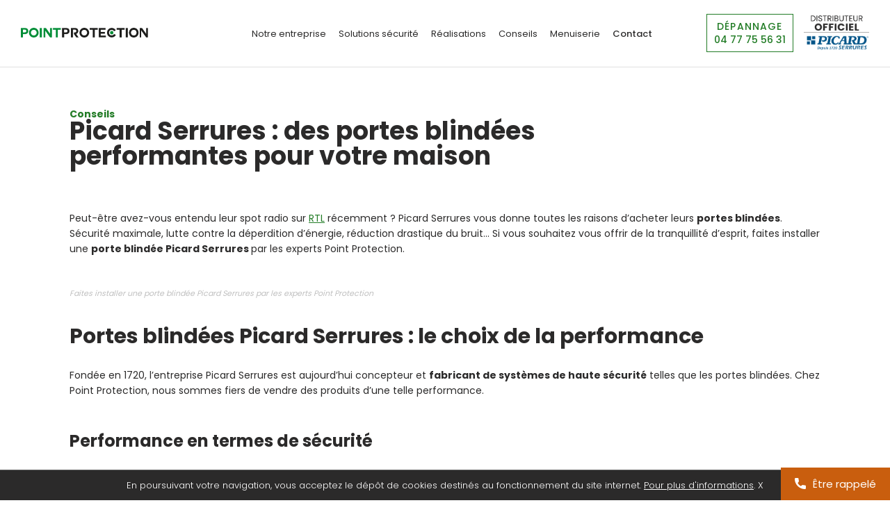

--- FILE ---
content_type: text/html; charset=UTF-8
request_url: https://www.point-protection.fr/conseils/portes-blindees-picard-serrures/
body_size: 11536
content:
<!DOCTYPE html>
<html lang="fr-FR">
<head>
	<meta charset="UTF-8">
	<meta name="viewport" content="width=device-width, initial-scale=1, maximum-scale=5.0, minimum-scale=1.0">
	<meta name='robots' content='index, follow, max-image-preview:large, max-snippet:-1, max-video-preview:-1' />

	<!-- This site is optimized with the Yoast SEO plugin v23.7 - https://yoast.com/wordpress/plugins/seo/ -->
	<title>Portes blindées performantes : faites confiance à Picard Serrures</title>
	<meta name="description" content="Parmi toutes les portes blindées, vous ignorez laquelle sélectionner ? Nous vous expliquons pourquoi choisir celles de Picard Serrures." />
	<link rel="canonical" href="https://www.point-protection.fr/conseils/portes-blindees-picard-serrures/" />
	<meta property="og:locale" content="fr_FR" />
	<meta property="og:type" content="article" />
	<meta property="og:title" content="Portes blindées performantes : faites confiance à Picard Serrures" />
	<meta property="og:description" content="Parmi toutes les portes blindées, vous ignorez laquelle sélectionner ? Nous vous expliquons pourquoi choisir celles de Picard Serrures." />
	<meta property="og:url" content="https://www.point-protection.fr/conseils/portes-blindees-picard-serrures/" />
	<meta property="og:site_name" content="Point Protection" />
	<meta property="article:publisher" content="https://www.facebook.com/pointprotection42" />
	<meta property="article:published_time" content="2023-04-05T14:09:56+00:00" />
	<meta property="article:modified_time" content="2024-04-22T11:39:32+00:00" />
	<meta property="og:image" content="https://www.point-protection.fr/wp-content/uploads/2023/04/picard-serrure.jpg" />
	<meta property="og:image:width" content="800" />
	<meta property="og:image:height" content="600" />
	<meta property="og:image:type" content="image/jpeg" />
	<meta name="author" content="Maud" />
	<meta name="twitter:card" content="summary_large_image" />
	<meta name="twitter:label1" content="Écrit par" />
	<meta name="twitter:data1" content="Maud" />
	<meta name="twitter:label2" content="Durée de lecture estimée" />
	<meta name="twitter:data2" content="3 minutes" />
	<script type="application/ld+json" class="yoast-schema-graph">{"@context":"https://schema.org","@graph":[{"@type":"Article","@id":"https://www.point-protection.fr/conseils/portes-blindees-picard-serrures/#article","isPartOf":{"@id":"https://www.point-protection.fr/conseils/portes-blindees-picard-serrures/"},"author":{"name":"Maud","@id":"https://www.point-protection.fr/#/schema/person/90e4c9c7cd1f165c39a371753877451d"},"headline":"Picard Serrures : des portes blindées performantes pour votre maison","datePublished":"2023-04-05T14:09:56+00:00","dateModified":"2024-04-22T11:39:32+00:00","mainEntityOfPage":{"@id":"https://www.point-protection.fr/conseils/portes-blindees-picard-serrures/"},"wordCount":444,"publisher":{"@id":"https://www.point-protection.fr/#organization"},"image":{"@id":"https://www.point-protection.fr/conseils/portes-blindees-picard-serrures/#primaryimage"},"thumbnailUrl":"https://www.point-protection.fr/wp-content/uploads/2023/04/picard-serrure.jpg","articleSection":["Conseils"],"inLanguage":"fr-FR"},{"@type":"WebPage","@id":"https://www.point-protection.fr/conseils/portes-blindees-picard-serrures/","url":"https://www.point-protection.fr/conseils/portes-blindees-picard-serrures/","name":"Portes blindées performantes : faites confiance à Picard Serrures","isPartOf":{"@id":"https://www.point-protection.fr/#website"},"primaryImageOfPage":{"@id":"https://www.point-protection.fr/conseils/portes-blindees-picard-serrures/#primaryimage"},"image":{"@id":"https://www.point-protection.fr/conseils/portes-blindees-picard-serrures/#primaryimage"},"thumbnailUrl":"https://www.point-protection.fr/wp-content/uploads/2023/04/picard-serrure.jpg","datePublished":"2023-04-05T14:09:56+00:00","dateModified":"2024-04-22T11:39:32+00:00","description":"Parmi toutes les portes blindées, vous ignorez laquelle sélectionner ? Nous vous expliquons pourquoi choisir celles de Picard Serrures.","breadcrumb":{"@id":"https://www.point-protection.fr/conseils/portes-blindees-picard-serrures/#breadcrumb"},"inLanguage":"fr-FR","potentialAction":[{"@type":"ReadAction","target":["https://www.point-protection.fr/conseils/portes-blindees-picard-serrures/"]}]},{"@type":"ImageObject","inLanguage":"fr-FR","@id":"https://www.point-protection.fr/conseils/portes-blindees-picard-serrures/#primaryimage","url":"https://www.point-protection.fr/wp-content/uploads/2023/04/picard-serrure.jpg","contentUrl":"https://www.point-protection.fr/wp-content/uploads/2023/04/picard-serrure.jpg","width":800,"height":600,"caption":"Horizontal view of bright spacious detached house"},{"@type":"BreadcrumbList","@id":"https://www.point-protection.fr/conseils/portes-blindees-picard-serrures/#breadcrumb","itemListElement":[{"@type":"ListItem","position":1,"name":"Accueil","item":"https://www.point-protection.fr/"},{"@type":"ListItem","position":2,"name":"Conseils","item":"https://www.point-protection.fr/conseils/"},{"@type":"ListItem","position":3,"name":"Picard Serrures : des portes blindées performantes pour votre maison"}]},{"@type":"WebSite","@id":"https://www.point-protection.fr/#website","url":"https://www.point-protection.fr/","name":"Point Protection","description":"Votre partenaire sécurité","publisher":{"@id":"https://www.point-protection.fr/#organization"},"potentialAction":[{"@type":"SearchAction","target":{"@type":"EntryPoint","urlTemplate":"https://www.point-protection.fr/?s={search_term_string}"},"query-input":{"@type":"PropertyValueSpecification","valueRequired":true,"valueName":"search_term_string"}}],"inLanguage":"fr-FR"},{"@type":"Organization","@id":"https://www.point-protection.fr/#organization","name":"Point Proctection","url":"https://www.point-protection.fr/","logo":{"@type":"ImageObject","inLanguage":"fr-FR","@id":"https://www.point-protection.fr/#/schema/logo/image/","url":"https://www.point-protection.fr/wp-content/uploads/2021/05/logo-point-protection.jpg","contentUrl":"https://www.point-protection.fr/wp-content/uploads/2021/05/logo-point-protection.jpg","width":1080,"height":300,"caption":"Point Proctection"},"image":{"@id":"https://www.point-protection.fr/#/schema/logo/image/"},"sameAs":["https://www.facebook.com/pointprotection42"]},{"@type":"Person","@id":"https://www.point-protection.fr/#/schema/person/90e4c9c7cd1f165c39a371753877451d","name":"Maud","url":"https://www.point-protection.fr/author/maud/"}]}</script>
	<!-- / Yoast SEO plugin. -->


<style id='classic-theme-styles-inline-css' type='text/css'>
/*! This file is auto-generated */
.wp-block-button__link{color:#fff;background-color:#32373c;border-radius:9999px;box-shadow:none;text-decoration:none;padding:calc(.667em + 2px) calc(1.333em + 2px);font-size:1.125em}.wp-block-file__button{background:#32373c;color:#fff;text-decoration:none}
</style>
<style id='global-styles-inline-css' type='text/css'>
:root{--wp--preset--aspect-ratio--square: 1;--wp--preset--aspect-ratio--4-3: 4/3;--wp--preset--aspect-ratio--3-4: 3/4;--wp--preset--aspect-ratio--3-2: 3/2;--wp--preset--aspect-ratio--2-3: 2/3;--wp--preset--aspect-ratio--16-9: 16/9;--wp--preset--aspect-ratio--9-16: 9/16;--wp--preset--color--black: #000000;--wp--preset--color--cyan-bluish-gray: #abb8c3;--wp--preset--color--white: #ffffff;--wp--preset--color--pale-pink: #f78da7;--wp--preset--color--vivid-red: #cf2e2e;--wp--preset--color--luminous-vivid-orange: #ff6900;--wp--preset--color--luminous-vivid-amber: #fcb900;--wp--preset--color--light-green-cyan: #7bdcb5;--wp--preset--color--vivid-green-cyan: #00d084;--wp--preset--color--pale-cyan-blue: #8ed1fc;--wp--preset--color--vivid-cyan-blue: #0693e3;--wp--preset--color--vivid-purple: #9b51e0;--wp--preset--color--noir: #2B2A2A;--wp--preset--color--vert: #227C26;--wp--preset--color--orange: #C95E0E;--wp--preset--color--gris: #F0F2F2;--wp--preset--color--blanc: #ffffff;--wp--preset--gradient--vivid-cyan-blue-to-vivid-purple: linear-gradient(135deg,rgba(6,147,227,1) 0%,rgb(155,81,224) 100%);--wp--preset--gradient--light-green-cyan-to-vivid-green-cyan: linear-gradient(135deg,rgb(122,220,180) 0%,rgb(0,208,130) 100%);--wp--preset--gradient--luminous-vivid-amber-to-luminous-vivid-orange: linear-gradient(135deg,rgba(252,185,0,1) 0%,rgba(255,105,0,1) 100%);--wp--preset--gradient--luminous-vivid-orange-to-vivid-red: linear-gradient(135deg,rgba(255,105,0,1) 0%,rgb(207,46,46) 100%);--wp--preset--gradient--very-light-gray-to-cyan-bluish-gray: linear-gradient(135deg,rgb(238,238,238) 0%,rgb(169,184,195) 100%);--wp--preset--gradient--cool-to-warm-spectrum: linear-gradient(135deg,rgb(74,234,220) 0%,rgb(151,120,209) 20%,rgb(207,42,186) 40%,rgb(238,44,130) 60%,rgb(251,105,98) 80%,rgb(254,248,76) 100%);--wp--preset--gradient--blush-light-purple: linear-gradient(135deg,rgb(255,206,236) 0%,rgb(152,150,240) 100%);--wp--preset--gradient--blush-bordeaux: linear-gradient(135deg,rgb(254,205,165) 0%,rgb(254,45,45) 50%,rgb(107,0,62) 100%);--wp--preset--gradient--luminous-dusk: linear-gradient(135deg,rgb(255,203,112) 0%,rgb(199,81,192) 50%,rgb(65,88,208) 100%);--wp--preset--gradient--pale-ocean: linear-gradient(135deg,rgb(255,245,203) 0%,rgb(182,227,212) 50%,rgb(51,167,181) 100%);--wp--preset--gradient--electric-grass: linear-gradient(135deg,rgb(202,248,128) 0%,rgb(113,206,126) 100%);--wp--preset--gradient--midnight: linear-gradient(135deg,rgb(2,3,129) 0%,rgb(40,116,252) 100%);--wp--preset--font-size--small: 13px;--wp--preset--font-size--medium: 20px;--wp--preset--font-size--large: 36px;--wp--preset--font-size--x-large: 42px;--wp--preset--spacing--20: 0.44rem;--wp--preset--spacing--30: 0.67rem;--wp--preset--spacing--40: 1rem;--wp--preset--spacing--50: 1.5rem;--wp--preset--spacing--60: 2.25rem;--wp--preset--spacing--70: 3.38rem;--wp--preset--spacing--80: 5.06rem;--wp--preset--shadow--natural: 6px 6px 9px rgba(0, 0, 0, 0.2);--wp--preset--shadow--deep: 12px 12px 50px rgba(0, 0, 0, 0.4);--wp--preset--shadow--sharp: 6px 6px 0px rgba(0, 0, 0, 0.2);--wp--preset--shadow--outlined: 6px 6px 0px -3px rgba(255, 255, 255, 1), 6px 6px rgba(0, 0, 0, 1);--wp--preset--shadow--crisp: 6px 6px 0px rgba(0, 0, 0, 1);}:where(.is-layout-flex){gap: 0.5em;}:where(.is-layout-grid){gap: 0.5em;}body .is-layout-flex{display: flex;}.is-layout-flex{flex-wrap: wrap;align-items: center;}.is-layout-flex > :is(*, div){margin: 0;}body .is-layout-grid{display: grid;}.is-layout-grid > :is(*, div){margin: 0;}:where(.wp-block-columns.is-layout-flex){gap: 2em;}:where(.wp-block-columns.is-layout-grid){gap: 2em;}:where(.wp-block-post-template.is-layout-flex){gap: 1.25em;}:where(.wp-block-post-template.is-layout-grid){gap: 1.25em;}.has-black-color{color: var(--wp--preset--color--black) !important;}.has-cyan-bluish-gray-color{color: var(--wp--preset--color--cyan-bluish-gray) !important;}.has-white-color{color: var(--wp--preset--color--white) !important;}.has-pale-pink-color{color: var(--wp--preset--color--pale-pink) !important;}.has-vivid-red-color{color: var(--wp--preset--color--vivid-red) !important;}.has-luminous-vivid-orange-color{color: var(--wp--preset--color--luminous-vivid-orange) !important;}.has-luminous-vivid-amber-color{color: var(--wp--preset--color--luminous-vivid-amber) !important;}.has-light-green-cyan-color{color: var(--wp--preset--color--light-green-cyan) !important;}.has-vivid-green-cyan-color{color: var(--wp--preset--color--vivid-green-cyan) !important;}.has-pale-cyan-blue-color{color: var(--wp--preset--color--pale-cyan-blue) !important;}.has-vivid-cyan-blue-color{color: var(--wp--preset--color--vivid-cyan-blue) !important;}.has-vivid-purple-color{color: var(--wp--preset--color--vivid-purple) !important;}.has-black-background-color{background-color: var(--wp--preset--color--black) !important;}.has-cyan-bluish-gray-background-color{background-color: var(--wp--preset--color--cyan-bluish-gray) !important;}.has-white-background-color{background-color: var(--wp--preset--color--white) !important;}.has-pale-pink-background-color{background-color: var(--wp--preset--color--pale-pink) !important;}.has-vivid-red-background-color{background-color: var(--wp--preset--color--vivid-red) !important;}.has-luminous-vivid-orange-background-color{background-color: var(--wp--preset--color--luminous-vivid-orange) !important;}.has-luminous-vivid-amber-background-color{background-color: var(--wp--preset--color--luminous-vivid-amber) !important;}.has-light-green-cyan-background-color{background-color: var(--wp--preset--color--light-green-cyan) !important;}.has-vivid-green-cyan-background-color{background-color: var(--wp--preset--color--vivid-green-cyan) !important;}.has-pale-cyan-blue-background-color{background-color: var(--wp--preset--color--pale-cyan-blue) !important;}.has-vivid-cyan-blue-background-color{background-color: var(--wp--preset--color--vivid-cyan-blue) !important;}.has-vivid-purple-background-color{background-color: var(--wp--preset--color--vivid-purple) !important;}.has-black-border-color{border-color: var(--wp--preset--color--black) !important;}.has-cyan-bluish-gray-border-color{border-color: var(--wp--preset--color--cyan-bluish-gray) !important;}.has-white-border-color{border-color: var(--wp--preset--color--white) !important;}.has-pale-pink-border-color{border-color: var(--wp--preset--color--pale-pink) !important;}.has-vivid-red-border-color{border-color: var(--wp--preset--color--vivid-red) !important;}.has-luminous-vivid-orange-border-color{border-color: var(--wp--preset--color--luminous-vivid-orange) !important;}.has-luminous-vivid-amber-border-color{border-color: var(--wp--preset--color--luminous-vivid-amber) !important;}.has-light-green-cyan-border-color{border-color: var(--wp--preset--color--light-green-cyan) !important;}.has-vivid-green-cyan-border-color{border-color: var(--wp--preset--color--vivid-green-cyan) !important;}.has-pale-cyan-blue-border-color{border-color: var(--wp--preset--color--pale-cyan-blue) !important;}.has-vivid-cyan-blue-border-color{border-color: var(--wp--preset--color--vivid-cyan-blue) !important;}.has-vivid-purple-border-color{border-color: var(--wp--preset--color--vivid-purple) !important;}.has-vivid-cyan-blue-to-vivid-purple-gradient-background{background: var(--wp--preset--gradient--vivid-cyan-blue-to-vivid-purple) !important;}.has-light-green-cyan-to-vivid-green-cyan-gradient-background{background: var(--wp--preset--gradient--light-green-cyan-to-vivid-green-cyan) !important;}.has-luminous-vivid-amber-to-luminous-vivid-orange-gradient-background{background: var(--wp--preset--gradient--luminous-vivid-amber-to-luminous-vivid-orange) !important;}.has-luminous-vivid-orange-to-vivid-red-gradient-background{background: var(--wp--preset--gradient--luminous-vivid-orange-to-vivid-red) !important;}.has-very-light-gray-to-cyan-bluish-gray-gradient-background{background: var(--wp--preset--gradient--very-light-gray-to-cyan-bluish-gray) !important;}.has-cool-to-warm-spectrum-gradient-background{background: var(--wp--preset--gradient--cool-to-warm-spectrum) !important;}.has-blush-light-purple-gradient-background{background: var(--wp--preset--gradient--blush-light-purple) !important;}.has-blush-bordeaux-gradient-background{background: var(--wp--preset--gradient--blush-bordeaux) !important;}.has-luminous-dusk-gradient-background{background: var(--wp--preset--gradient--luminous-dusk) !important;}.has-pale-ocean-gradient-background{background: var(--wp--preset--gradient--pale-ocean) !important;}.has-electric-grass-gradient-background{background: var(--wp--preset--gradient--electric-grass) !important;}.has-midnight-gradient-background{background: var(--wp--preset--gradient--midnight) !important;}.has-small-font-size{font-size: var(--wp--preset--font-size--small) !important;}.has-medium-font-size{font-size: var(--wp--preset--font-size--medium) !important;}.has-large-font-size{font-size: var(--wp--preset--font-size--large) !important;}.has-x-large-font-size{font-size: var(--wp--preset--font-size--x-large) !important;}
:where(.wp-block-post-template.is-layout-flex){gap: 1.25em;}:where(.wp-block-post-template.is-layout-grid){gap: 1.25em;}
:where(.wp-block-columns.is-layout-flex){gap: 2em;}:where(.wp-block-columns.is-layout-grid){gap: 2em;}
:root :where(.wp-block-pullquote){font-size: 1.5em;line-height: 1.6;}
</style>
<link rel='stylesheet' id='responsive-lightbox-tosrus-css' href='https://www.point-protection.fr/wp-content/plugins/responsive-lightbox/assets/tosrus/jquery.tosrus.min.css?ver=2.4.8' type='text/css' media='all' />
<link rel='stylesheet' id='bt-style-css' href='https://www.point-protection.fr/wp-content/themes/point-protection/style.css' type='text/css' media='all' />
<!--[if lt IE 9]>
<link rel='stylesheet' id='bt-style-ie8-css' href='https://www.point-protection.fr/wp-content/themes/point-protection/asset/styles/ie8.css' type='text/css' media='all' />
<![endif]-->
<script type="text/javascript" src="https://www.point-protection.fr/wp-includes/js/jquery/jquery.min.js?ver=3.7.1" id="jquery-core-js"></script>
<script type="text/javascript" src="https://www.point-protection.fr/wp-includes/js/jquery/jquery-migrate.min.js?ver=3.4.1" id="jquery-migrate-js"></script>
<script type="text/javascript" src="https://www.point-protection.fr/wp-content/plugins/responsive-lightbox/assets/tosrus/jquery.tosrus.min.js?ver=2.4.8" id="responsive-lightbox-tosrus-js"></script>
<script type="text/javascript" src="https://www.point-protection.fr/wp-includes/js/underscore.min.js?ver=1.13.4" id="underscore-js"></script>
<script type="text/javascript" src="https://www.point-protection.fr/wp-content/plugins/responsive-lightbox/assets/infinitescroll/infinite-scroll.pkgd.min.js" id="responsive-lightbox-infinite-scroll-js"></script>
<script type="text/javascript" id="responsive-lightbox-js-before">
/* <![CDATA[ */
var rlArgs = {"script":"tosrus","selector":"lightbox","customEvents":"","activeGalleries":true,"effect":"slide","infinite":true,"keys":true,"autoplay":false,"pauseOnHover":false,"timeout":4000,"pagination":true,"paginationType":"thumbnails","closeOnClick":true,"woocommerce_gallery":false,"ajaxurl":"https:\/\/www.point-protection.fr\/wp-admin\/admin-ajax.php","nonce":"4b410c5572","preview":false,"postId":2014,"scriptExtension":false};
/* ]]> */
</script>
<script type="text/javascript" src="https://www.point-protection.fr/wp-content/plugins/responsive-lightbox/js/front.js?ver=2.4.8" id="responsive-lightbox-js"></script>
<script type="text/javascript" id="my_loadmore-js-extra">
/* <![CDATA[ */
var misha_loadmore_params = {"ajaxurl":"https:\/\/www.point-protection.fr\/wp-admin\/admin-ajax.php","posts":"{\"page\":0,\"name\":\"portes-blindees-picard-serrures\",\"category_name\":\"conseils\",\"error\":\"\",\"m\":\"\",\"p\":0,\"post_parent\":\"\",\"subpost\":\"\",\"subpost_id\":\"\",\"attachment\":\"\",\"attachment_id\":0,\"pagename\":\"\",\"page_id\":0,\"second\":\"\",\"minute\":\"\",\"hour\":\"\",\"day\":0,\"monthnum\":0,\"year\":0,\"w\":0,\"tag\":\"\",\"cat\":\"\",\"tag_id\":\"\",\"author\":\"\",\"author_name\":\"\",\"feed\":\"\",\"tb\":\"\",\"paged\":0,\"meta_key\":\"\",\"meta_value\":\"\",\"preview\":\"\",\"s\":\"\",\"sentence\":\"\",\"title\":\"\",\"fields\":\"\",\"menu_order\":\"\",\"embed\":\"\",\"category__in\":[],\"category__not_in\":[],\"category__and\":[],\"post__in\":[],\"post__not_in\":[],\"post_name__in\":[],\"tag__in\":[],\"tag__not_in\":[],\"tag__and\":[],\"tag_slug__in\":[],\"tag_slug__and\":[],\"post_parent__in\":[],\"post_parent__not_in\":[],\"author__in\":[],\"author__not_in\":[],\"search_columns\":[],\"ignore_sticky_posts\":false,\"suppress_filters\":false,\"cache_results\":true,\"update_post_term_cache\":true,\"update_menu_item_cache\":false,\"lazy_load_term_meta\":true,\"update_post_meta_cache\":true,\"post_type\":\"\",\"posts_per_page\":9,\"nopaging\":false,\"comments_per_page\":\"50\",\"no_found_rows\":false,\"order\":\"DESC\"}","current_page":"1","max_page":"0"};
/* ]]> */
</script>
<script type="text/javascript" src="https://www.point-protection.fr/wp-content/themes/point-protection/asset/scripts/require/loadmore.js" id="my_loadmore-js"></script>
<link rel="https://api.w.org/" href="https://www.point-protection.fr/wp-json/" /><link rel="alternate" title="JSON" type="application/json" href="https://www.point-protection.fr/wp-json/wp/v2/posts/2014" /><link rel="alternate" title="oEmbed (JSON)" type="application/json+oembed" href="https://www.point-protection.fr/wp-json/oembed/1.0/embed?url=https%3A%2F%2Fwww.point-protection.fr%2Fconseils%2Fportes-blindees-picard-serrures%2F" />
<link rel="alternate" title="oEmbed (XML)" type="text/xml+oembed" href="https://www.point-protection.fr/wp-json/oembed/1.0/embed?url=https%3A%2F%2Fwww.point-protection.fr%2Fconseils%2Fportes-blindees-picard-serrures%2F&#038;format=xml" />
<script type="text/javascript">
           var ajaxurl = "https://www.point-protection.fr/wp-admin/admin-ajax.php";
         </script>
	<!--[if lt IE 9]>
		<script src="https://www.point-protection.fr/wp-content/themes/point-protection/asset/scripts/html5.js"></script>
	<![endif]-->

	<link rel="preconnect" href="https://fonts.gstatic.com">
	<link href="https://fonts.googleapis.com/css2?family=Nunito:wght@300;400;700&family=Poppins:wght@300;400;500;700&display=swap" rel="stylesheet">



	<link rel="apple-touch-icon" sizes="180x180" href="https://www.point-protection.fr/wp-content/themes/point-protection/asset/images/favicon/apple-touch-icon.png">
	<link rel="icon" type="image/png" sizes="32x32" href="https://www.point-protection.fr/wp-content/themes/point-protection/asset/images/favicon/favicon-32x32.png">
	<link rel="icon" type="image/png" sizes="16x16" href="https://www.point-protection.fr/wp-content/themes/point-protection/asset/images/favicon/favicon-16x16.png">
	<link rel="manifest" href="https://www.point-protection.fr/wp-content/themes/point-protection/asset/images/favicon/site.webmanifest">
	<link rel="mask-icon" href="https://www.point-protection.fr/wp-content/themes/point-protection/asset/images/favicon/safari-pinned-tab.svg" color="#5bbad5">
	<meta name="msapplication-TileColor" content="#ffffff">
	<meta name="theme-color" content="#ffffff">
<!-- Global site tag (gtag.js) - Google Analytics -->
<script async src="https://www.googletagmanager.com/gtag/js?id=G-DM3JNKK3E3"></script>
<script>
  window.dataLayer = window.dataLayer || [];
  function gtag(){dataLayer.push(arguments);}
  gtag('js', new Date());

  gtag('config', 'G-DM3JNKK3E3');
</script>

</head>

<body class="post-template-default single single-post postid-2014 single-format-standard wp-custom-logo wp-embed-responsive">

	<header class="header" role="banner">
		<div class="header__container">
			<div class="header__container__padd">

				<div class="header__container__padd__logo">
					<a href="https://www.point-protection.fr/" rel="home">
						<img class="header__container__padd__logo__img" src="https://www.point-protection.fr/wp-content/themes/point-protection/asset/images/logo.png'" alt="Point Protection">
					</a>
				</div>
				<div class="header__container__padd__menu">
					<i class="icon-cancel"></i>
					<nav role="navigation">
						<div class="menu-menu-principal-container"><ul id="menu-menu-principal" class="menu"><li id="menu-item-30" class="menu-item menu-item-type-post_type menu-item-object-page menu-item-30"><a href="https://www.point-protection.fr/notre-entreprise-de-securite/">Notre entreprise</a></li>
<li id="menu-item-31" class="menu-item menu-item-type-post_type_archive menu-item-object-solutions menu-item-31"><a href="https://www.point-protection.fr/solutions/">Solutions sécurité</a></li>
<li id="menu-item-32" class="menu-item menu-item-type-post_type_archive menu-item-object-realisations menu-item-32"><a href="https://www.point-protection.fr/realisations/">Réalisations</a></li>
<li id="menu-item-33" class="menu-item menu-item-type-taxonomy menu-item-object-category current-post-ancestor current-menu-parent current-post-parent menu-item-33"><a href="https://www.point-protection.fr/conseils/">Conseils</a></li>
<li id="menu-item-124" class="menu-item menu-item-type-post_type menu-item-object-page menu-item-124"><a href="https://www.point-protection.fr/menuiserie/">Menuiserie</a></li>
<li id="menu-item-34" class="menu-item menu-item-type-post_type menu-item-object-page menu-item-34"><a href="https://www.point-protection.fr/nous-contacter/">Contact</a></li>
</ul></div>					</nav>
				</div>
				<div class="header__container__padd__menuMobile">
					<i class="icon-menu"></i>
				</div>
				<div class="header__container__padd__right">
										<div class="header__container__padd__right__depannage">
						<div class="header__container__padd__right__depannage__label">Dépannage</div>
						<div class="header__container__padd__right__depannage__tel">
							<a href="tel:0477755631">
								04 77 75 56 31							</a>
						</div>
					</div>
					<a href="https://www.point-protection.fr/notre-entreprise-de-securite/#picard">
						<img class="header__container__padd__right__picard" src="https://www.point-protection.fr/wp-content/themes/point-protection/asset/images/picard.png"  alt="Distributeur officiel Picard">
					</a>



					<div class="clr"></div>

				</div>


				<div class="clr"></div>





			</div>
		</div>

	</header>	
<section class="singlePost">
	<div class="singlePost__container">
		<div class="singlePost__container__padd">


			
<article class="postClassic" id="post-2014" >
	
				<div class="postClassic__cat">
				<a href="https://www.point-protection.fr/conseils/">
					Conseils				</a>
			</div>
		
	<h1 class="postClassic__title">
		Picard Serrures : des portes blindées performantes pour votre maison	</h1>	
	
	<div class="postClassic__content theContent">
		
<p>Peut-être avez-vous entendu leur spot radio sur <a href="https://www.rtl.fr/" target="_blank" rel="noreferrer noopener">RTL</a> récemment ? Picard Serrures vous donne toutes les raisons d&rsquo;acheter leurs <strong>portes blindées</strong>. Sécurité maximale, lutte contre la déperdition d&rsquo;énergie, réduction drastique du bruit&#8230; Si vous souhaitez vous offrir de la tranquillité d&rsquo;esprit, faites installer une <strong>porte blindée Picard Serrures </strong>par les experts Point Protection.<br><br></p>



<figure class="wp-block-image size-full"><img decoding="async" src="http://showroom.32-decembre.fr/redaction/wp-content/uploads/2023/04/porte-entree.jpg" alt="" class="wp-image-10823"/><figcaption>Faites installer une porte blindée Picard Serrures par les experts Point Protection<br><br></figcaption></figure>



<h2 class="wp-block-heading">Portes blindées Picard Serrures  : le choix de la performance</h2>



<p>Fondée en 1720, l&rsquo;entreprise Picard Serrures est aujourd&rsquo;hui concepteur et <strong>fabricant de systèmes de haute sécurité</strong> telles que les portes blindées. Chez Point Protection, nous sommes fiers de vendre des produits d&rsquo;une telle performance.</p>



<p><br></p>



<h3 class="wp-block-heading"><strong>Performance en termes de sécurité</strong></h3>



<p><br>D&rsquo;après <a href="https://www.insee.fr/fr/statistiques/5763561?sommaire=5763633" target="_blank" rel="noreferrer noopener">l&rsquo;INSEE</a>, en 2019, les services de police et de gendarmerie ont recensé 237 400 cambriolages de logement. Dans la plupart des cas, les cambrioleurs entrent par la porte d&rsquo;entrée de l&rsquo;habitation. Pour se sentir en sécurité, il parait alors nécessaire de choisir des <strong>équipements efficaces contre l&rsquo;intrusion</strong>. </p>



<p>Les portes blindées Picard Serrures sont certifiées <a href="http://www.picard-serrures.com/normes/certification-a2p.html" target="_blank" rel="noreferrer noopener"><strong>A2P</strong></a>, une certification délivrée par le Centre National de Prévention et de Protection (CNPP). Cette dernière permet de déterminer le <strong>temps de résistance de la serrure </strong>selon 3 niveaux&nbsp;:</p>



<p><br>&#8211; A2P BP1 : résistance pendant 5 minutes<br>&#8211; A2P BP2 : résistance pendant 10 minutes<br>&#8211; A2P BP3 : résistance pendant 15 minutes</p>



<p><br>Selon votre habitation (appartement, garage, pavillon&#8230;), les équipes de Point Protection définissent à vos côtés le système qui vous correspondra le plus, de l&rsquo;étude du projet à la pose. <br><br></p>



<div class="wp-block-buttons is-content-justification-center is-layout-flex wp-block-buttons-is-layout-flex">
<div class="wp-block-button is-style-fill has-icon"><a class="wp-block-button__link" href="https://www.point-protection.fr/nous-contacter/" style="border-radius:100pxpx" target="_blank" rel="noreferrer noopener"><strong>Contactez-nous</strong></a></div>
</div>



<p><br></p>



<h3 class="wp-block-heading"><strong>Performance acoustique</strong> <strong>et</strong> <strong>thermique</strong></h3>



<p><br>Au-delà d&rsquo;une excellente résistance aux effractions, les portes blindées Picard Serrures bénéficient d&rsquo;une <strong>performance acoustique et thermique</strong> de qualité. </p>



<p>La porte blindée certifiée A2P B3 <a href="http://www.picard-serrures.com/porte-blindee-pour-appartement/detail/diamant-3.html" target="_blank" rel="noreferrer noopener">Diamant 30</a> dispose par exemple de la meilleure isolation acoustique du marché, à savoir <strong>47 dB</strong>. Elle possède également une isolation thermique renforcée grâce à la présence de 3 joints périphériques. C&rsquo;est un modèle certifié coupe-feu.<br><br></p>



<figure class="wp-block-image size-full"><img decoding="async" src="http://showroom.32-decembre.fr/redaction/wp-content/uploads/2023/04/Diamant30-1.jpg" alt="porte blindée Diamant 30" class="wp-image-10822"/></figure>



<p><br>La porte blindée <a href="http://www.picard-serrures.com/porte-blindee-pour-maison/detail/diamant-serenite.html" target="_blank" rel="noreferrer noopener">Diamant Sérénité</a> possède un <strong>bâti à rupture de pont thermique. </strong>Classée <a href="https://www.izi-by-edf-renov.fr/blog/classement-aev-menuiserie-fenetre" target="_blank" rel="noreferrer noopener">AEV</a>, elle est particulièrement étanche à l&rsquo;air, imperméable à l&rsquo;eau et résistante au vent.<br><br></p>



<figure class="wp-block-image size-full"><img decoding="async" src="http://showroom.32-decembre.fr/redaction/wp-content/uploads/2023/04/Porte-serenite.jpg" alt="Porte blindée Diamant Sérénité" class="wp-image-10821"/></figure>



<p><br>Pour assurer un confort en toute saison, l&rsquo;entreprise Picard Serrures respecte la <a href="https://www.ecologie.gouv.fr/reglementation-thermique-rt2012" target="_blank" rel="noreferrer noopener">Réglementation Thermique RT 2012</a>.</p>



<p>Convaincus ? Contactez-nous ! Nous serons ravis de vous accompagner dans votre projet. <br><br></p>



<div class="wp-block-buttons is-content-justification-center has-system-font-font-family is-layout-flex wp-block-buttons-is-layout-flex">
<div class="wp-block-button is-style-fill has-icon"><a class="wp-block-button__link" href="https://www.point-protection.fr/nous-contacter/" style="border-radius:100pxpx" target="_blank" rel="noreferrer noopener"><strong>Installez une portée blindée Picard Serrures</strong></a></div>
</div>
	</div>
	
</article>
			

			
						
		</div>
	</div>
</section>

<section class="formDevis" id="devis">
	<div class="formDevis__container">
		<div class="formDevis__container__padd">
			
			<div class="formDevis__container__padd__form">
				
				<div class="formDevis__container__padd__form__cover">
					<div class="formDevis__container__padd__form__cover__title">
						<strong>Mon devis gratuit</strong> <br/> en 3 clics
					</div>
					
					<span class="moreBtn bordblanc">Commencer <i class="icon-fleche-droite"></i></span>
				
				</div>
				
				<div class="formDevis__container__padd__form__left">
				
					<div class="formDevis__container__padd__form__left__title">
						<strong>Mon devis gratuit</strong> <br/> en 3 clics
					</div>
					
				</div>
				<div  class="formDevis__container__padd__form__right">
							<form class="formulaire_devis" action="https://www.point-protection.fr/conseils/portes-blindees-picard-serrures/?formulaire=formulaire_devis&etape=0" method="POST">
			<input type="hidden" name="formulaire_devis" value="0">
							<div class="beforeForm">
					<div class="titre">Bonjour,<br/> comment vous appelez-vous ?</div>				</div>
							<div class="mainForm">
									<label class="label">
												<span class="field">
							<input  placeholder="Votre nom" type="text" name="devis_nom"/>						</span>
											</label>
										<label class="label">
												<span class="field">
							<input  placeholder="Votre prénom" type="text" name="devis_prenom"/>						</span>
											</label>
									<button>
					Suivant				</button>
			</div>
					</form>
						</div>
				
				<div class="clr"></div>

				
			</div>
		</div>
	</div>
</section>

		<section class="suggRealisations">

			<div class="suggRealisations__container">

				<div class="suggRealisations__container__padd">

					<div class="suggRealisations__container__padd__realisations">

						<div class="suggRealisations__container__padd__realisations__title">
							<a href="https://www.point-protection.fr/realisations/">Nos réalisations</a>
						</div>

							<div class="realisationsListe">

									<ul>
										<li class="realisationsListe__el realisationsListe__el_1" data-gallery="item-262" id="item-262">
												
													
<div class="galerieItem">
		<picture>
		
		<source srcset="https://www.point-protection.fr/wp-content/uploads/2021/05/pavillonnaire-panneau-galicia-jpg.jpg" media="(max-width: 600px)">
		
		<img width="380" height="390" src="https://www.point-protection.fr/wp-content/uploads/2021/05/pavillonnaire-panneau-galicia-jpg-380x390.jpg" class="attachment-galerie_1 size-galerie_1 wp-post-image" alt="Porte blindée Galicia" decoding="async" fetchpriority="high" />	</picture>
	
	<div class="galerieItem__title">
		<h2 class="galerieItem__title__h2">Installation de porte à Andrézieux-Bouthéon (Loire)</h2>
		<div class="galerieItem__title__txt"><p>Installation de porte blindée à Andrézieux-Bouthéon. Porte blindée Galicia de 72 mm d&rsquo;épaisseur, serrure de haute sécurité certifiée A2P* avec 4 points de fermeture. Bâti en acier double épaisseur. Structure renforcée en acier.</p>
</div>
		<a class="moreBtn bordnoir" href="https://www.point-protection.fr/realisations/installation-de-porte-a-andrezieux-boutheon-loire/">Découvrir</a>
	</div>
</div>												
											</li><li class="realisationsListe__el realisationsListe__el_2" data-gallery="item-181" id="item-181">
												
													
<div class="galerieItem">
		<picture>
		
		<source srcset="https://www.point-protection.fr/wp-content/uploads/2021/05/realisation-luminance-mareel-jpg.jpg" media="(max-width: 600px)">
		
		<img width="772" height="382" src="https://www.point-protection.fr/wp-content/uploads/2021/05/realisation-luminance-mareel-jpg-772x382.jpg" class="attachment-galerie_2 size-galerie_2 wp-post-image" alt="réalisation porte blindée vitrée à Aurec" decoding="async" />	</picture>
	
	<div class="galerieItem__title">
		<h2 class="galerieItem__title__h2">Pose de porte vitrée blindée et vitrerie à Aurec-sur-Loire (Loire)</h2>
		<div class="galerieItem__title__txt"><p>Installation d&rsquo;une porte blindée à Aurec-sur-Loire, dont opération de menuiserie et vitrerie. Porte blindée vitrée pavillonnaire Diamant Luminance de 72 mm d&rsquo;épaisseur, équipée d’une serrure certifiée A2P avec 5 points de fermeture. Double bâti (breveté) à rupture de pont thermique. Structure renforcée en acier.</p>
</div>
		<a class="moreBtn bordnoir" href="https://www.point-protection.fr/realisations/porte-blindee-duplex-a-aurec/">Découvrir</a>
	</div>
</div>												
											</li><li class="realisationsListe__el realisationsListe__el_2" data-gallery="item-179" id="item-179">
												
													
<div class="galerieItem">
		<picture>
		
		<source srcset="https://www.point-protection.fr/wp-content/uploads/2021/05/diamant-tierce-semi-fixe-vitre-jpg.jpg" media="(max-width: 600px)">
		
		<img width="603" height="382" src="https://www.point-protection.fr/wp-content/uploads/2021/05/diamant-tierce-semi-fixe-vitre-jpg-603x382.jpg" class="attachment-galerie_2 size-galerie_2 wp-post-image" alt="porte blindée dans le rhône" decoding="async" />	</picture>
	
	<div class="galerieItem__title">
		<h2 class="galerieItem__title__h2">Porte blindée semi-fixe vitrée à Saint-Catherine (Rhône)</h2>
		<div class="galerieItem__title__txt"><p>Installation d&rsquo;une porte bindée tierce semi-fixe vitre à Saint-Catherine. Porte Diamant tierce semi-fixe de 72 mm d&rsquo;épaisseur avec vitrage sécurisé et serrure certifiée A2P avec 5 points de fermeture. Double bâti (breveté) à rupture de pont thermique. Structure renforcée en acier. Habillage aluminium ou acier. Vis, protèges gonds, pênes rotatifs et pêne ½ tour en&#8230;</p>
</div>
		<a class="moreBtn bordnoir" href="https://www.point-protection.fr/realisations/porte-blindee-semi-fixe-vitree-a-saint-catherine-rhone/">Découvrir</a>
	</div>
</div>												
											</li><li class="realisationsListe__el realisationsListe__el_1" data-gallery="item-178" id="item-178">
												
													
<div class="galerieItem">
		<picture>
		
		<source srcset="https://www.point-protection.fr/wp-content/uploads/2021/05/diamant-serenite-panneau-annaelle-jpg.jpg" media="(max-width: 600px)">
		
		<img width="380" height="390" src="https://www.point-protection.fr/wp-content/uploads/2021/05/diamant-serenite-panneau-annaelle-jpg-380x390.jpg" class="attachment-galerie_1 size-galerie_1 wp-post-image" alt="porte-blindée-saint-etienne" decoding="async" loading="lazy" />	</picture>
	
	<div class="galerieItem__title">
		<h2 class="galerieItem__title__h2">Installation d&rsquo;une porte blindée à Saint-Étienne (Loire)</h2>
		<div class="galerieItem__title__txt"><p>Installation d&rsquo;une porte blindée à Saint-Étienne. Porte blindée pavillonnaire Diamand Sérénité de 72 mm d&rsquo;épaisseur, réalisation sur mesure, équipée d’une serrure certifiée A2P avec 5 points de fermeture. Double bâti (breveté) à rupture de pont thermique.</p>
</div>
		<a class="moreBtn bordnoir" href="https://www.point-protection.fr/realisations/fermeture-securisee-a-sainte/">Découvrir</a>
	</div>
</div>												
											</li>									</ul>

									




							</div>





					</div>


				</div>

			</div>

		</section>


	<div class="languetteRappel">
		<i class="icon-call"></i>Être rappelé
	</div>
	<div class="formulaireRappel">
	<div class="formulaireRappel__head">
		<i class="icon-call"></i>Être rappelé
		<i class="icon-cancel"></i>
	</div>
	<div class="formulaireRappel__container">
		
		
		<div class="formulaireRappel__container__form">
			
<div class="wpcf7 no-js" id="wpcf7-f240-p2014-o1" lang="fr-FR" dir="ltr">
<div class="screen-reader-response"><p role="status" aria-live="polite" aria-atomic="true"></p> <ul></ul></div>
<form action="/conseils/portes-blindees-picard-serrures/#wpcf7-f240-p2014-o1" method="post" class="wpcf7-form init" aria-label="Formulaire de contact" novalidate="novalidate" data-status="init">
<div style="display: none;">
<input type="hidden" name="_wpcf7" value="240" />
<input type="hidden" name="_wpcf7_version" value="5.9.8" />
<input type="hidden" name="_wpcf7_locale" value="fr_FR" />
<input type="hidden" name="_wpcf7_unit_tag" value="wpcf7-f240-p2014-o1" />
<input type="hidden" name="_wpcf7_container_post" value="2014" />
<input type="hidden" name="_wpcf7_posted_data_hash" value="" />
</div>
<div class="champFull">
	<p><label>Nom</label><br />
<span class="wpcf7-form-control-wrap" data-name="telnom"><input size="40" maxlength="400" class="wpcf7-form-control wpcf7-text wpcf7-validates-as-required" aria-required="true" aria-invalid="false" placeholder="Vos nom et Prénom" value="" type="text" name="telnom" /></span>
	</p>
</div>
<div class="champFull">
	<p><label>Société</label><br />
<span class="wpcf7-form-control-wrap" data-name="telsociete"><input size="40" maxlength="400" class="wpcf7-form-control wpcf7-text wpcf7-validates-as-required" aria-required="true" aria-invalid="false" placeholder="Votre société (si professionnel)" value="" type="text" name="telsociete" /></span>
	</p>
</div>
<div class="champFull">
	<p><label>Téléphone</label><br />
<span class="wpcf7-form-control-wrap" data-name="numtel"><input size="40" maxlength="400" class="wpcf7-form-control wpcf7-tel wpcf7-validates-as-required wpcf7-text wpcf7-validates-as-tel" aria-required="true" aria-invalid="false" placeholder="Votre téléphone" value="" type="tel" name="numtel" /></span>
	</p>
</div>
<div class="champRGPD">
	<p><span class="wpcf7-form-control-wrap" data-name="rgpd"><span class="wpcf7-form-control wpcf7-checkbox wpcf7-validates-as-required"><span class="wpcf7-list-item first last"><label><input type="checkbox" name="rgpd[]" value="J&#039;accepte de transmettre les informations saisies ci-dessus à Point Protection afin de recevoir une proposition commerciale. Voir politique de confidentialité" /><span class="wpcf7-list-item-label">J&#039;accepte de transmettre les informations saisies ci-dessus à Point Protection afin de recevoir une proposition commerciale. Voir politique de confidentialité</span></label></span></span></span>
	</p>
</div>
<p><button class="submitForm">Me rappeler</button>
</p>
<div class="clr">
</div><div class="wpcf7-response-output" aria-hidden="true"></div>
</form>
</div>
		</div>
		
	</div>

</div>

	<div class="avis">
		<div class="avis__container">
			<div class="avis__container__padd">
				
				<div class="avis__container__padd__title">
					<div class="avis__container__padd__title__txt">Ils ont aimé</div>
				
					<a target="_blank" class="avis__container__padd__title__btn" href="https://www.google.com/search?q=point+protection#lrd=0x47f5ac10bd0a4deb:0xae0c9b1f4ac98086,3,,,">
						Poster un avis
					</a>
					
					<div class="clr"></div>
				</div>
				<div class="avis__container__padd__slide">
					<pre class="ti-widget" style="display: none"><div class="ti-widget ti-goog ti-disable-animation ti-show-rating-text ti-review-text-mode-readmore ti-text-align-left" data-no-translation="true" data-layout-id="4" data-set-id="ligth-border" data-pid="" data-language="fr" data-version="2" data-review-target-width="300" data-review-text-mode="readmore" data-pager-autoplay-timeout="6" > <div class="ti-widget-container ti-col-3"> <div class="ti-reviews-container"> <div class="ti-controls"> <div class="ti-next" aria-label="Avis suivante" role="button"></div> <div class="ti-prev" aria-label="Avis précédent" role="button"></div> </div> <div class="ti-reviews-container-wrapper">  <div data-empty="0" class="ti-review-item source-Google ti-image-layout-thumbnail" data-id="cfcd208495d565ef66e7dff9f98764da" > <div class="ti-inner"> <div class="ti-review-header"> <div class="ti-profile-img"> <img src="https://lh3.googleusercontent.com/a-/AOh14GgF5SN3tZcM8lSb4Djx9MQuFJXAfhrA5ve-hGam=w40-h40-c-c-rp-w40-h40-mo-br100" srcset="https://lh3.googleusercontent.com/a-/AOh14GgF5SN3tZcM8lSb4Djx9MQuFJXAfhrA5ve-hGam=w80-h80-c-c-rp-w80-h80-mo-br100 2x" alt="abdel zarad" loading="lazy" /> </div> <div class="ti-profile-details"> <div class="ti-name"> abdel zarad </div> <div class="ti-date">09/11/2020</div> </div> </div> <span class="ti-stars"><span class="ti-star f"></span><span class="ti-star f"></span><span class="ti-star f"></span><span class="ti-star f"></span><span class="ti-star f"></span></span> <div class="ti-review-text-container ti-review-content"><!-- R-CONTENT -->Bonjour je suis vraiment très content et satisfait de la prestation de point protection  Hier on a casser la clé sans la porte de la maison c’est une porte blinder point protection ils on était très rapide pour intervenir souriant sympathique et surtout très professionnel minutieux dans se qu’il font je recommande point protection sans hésiter  surtout avec le confinement bravo à vous Messieurs<!-- R-CONTENT --></div> <span class="ti-read-more" data-container=".ti-review-content" data-collapse-text="Cacher" data-open-text="Lire la suite" ></span> </div> </div>  <div data-empty="0" class="ti-review-item source-Google ti-image-layout-thumbnail" data-id="cfcd208495d565ef66e7dff9f98764da" > <div class="ti-inner"> <div class="ti-review-header"> <div class="ti-profile-img"> <img src="https://lh3.googleusercontent.com/a/AATXAJxZD_7ug1XVq_01YG2fvn3LAEZNQwqOlRo-R_Xp=w40-h40-c-c-rp-w40-h40-mo-br100" srcset="https://lh3.googleusercontent.com/a/AATXAJxZD_7ug1XVq_01YG2fvn3LAEZNQwqOlRo-R_Xp=w80-h80-c-c-rp-w80-h80-mo-br100 2x" alt="alizee oceane" loading="lazy" /> </div> <div class="ti-profile-details"> <div class="ti-name"> alizee oceane </div> <div class="ti-date">22/10/2020</div> </div> </div> <span class="ti-stars"><span class="ti-star f"></span><span class="ti-star f"></span><span class="ti-star f"></span><span class="ti-star f"></span><span class="ti-star f"></span></span> <div class="ti-review-text-container ti-review-content"><!-- R-CONTENT -->Je recommande cette entreprise. Michael a été de très bon conseil et réactif. Entreprise ponctuelle et professionnelle. A la fin du chantier tout étais nickel et propre. Encore merci pour tous.<!-- R-CONTENT --></div> <span class="ti-read-more" data-container=".ti-review-content" data-collapse-text="Cacher" data-open-text="Lire la suite" ></span> </div> </div>  <div data-empty="0" class="ti-review-item source-Google ti-image-layout-thumbnail" data-id="cfcd208495d565ef66e7dff9f98764da" > <div class="ti-inner"> <div class="ti-review-header"> <div class="ti-profile-img"> <img src="https://lh3.googleusercontent.com/a-/AOh14Gie-m4arZ85xpzptrN-_KOS8pTa1nELKZR-Trg4=w40-h40-c-c-rp-w40-h40-mo-br100" srcset="https://lh3.googleusercontent.com/a-/AOh14Gie-m4arZ85xpzptrN-_KOS8pTa1nELKZR-Trg4=w80-h80-c-c-rp-w80-h80-mo-br100 2x" alt="Marion DUCHER" loading="lazy" /> </div> <div class="ti-profile-details"> <div class="ti-name"> Marion DUCHER </div> <div class="ti-date">29/07/2020</div> </div> </div> <span class="ti-stars"><span class="ti-star f"></span><span class="ti-star f"></span><span class="ti-star f"></span><span class="ti-star f"></span><span class="ti-star f"></span></span> <div class="ti-review-text-container ti-review-content"><!-- R-CONTENT -->Très réactif<!-- R-CONTENT --></div> <span class="ti-read-more" data-container=".ti-review-content" data-collapse-text="Cacher" data-open-text="Lire la suite" ></span> </div> </div>  <div data-empty="0" class="ti-review-item source-Google ti-image-layout-thumbnail" data-id="cfcd208495d565ef66e7dff9f98764da" > <div class="ti-inner"> <div class="ti-review-header"> <div class="ti-profile-img"> <img src="https://lh3.googleusercontent.com/a/AATXAJwfxId29SMmzJrOsQP-bh-LUN2lYB-PKxAxAmvu=w40-h40-c-c-rp-w40-h40-mo-br100" srcset="https://lh3.googleusercontent.com/a/AATXAJwfxId29SMmzJrOsQP-bh-LUN2lYB-PKxAxAmvu=w80-h80-c-c-rp-w80-h80-mo-br100 2x" alt="Florent Cognet" loading="lazy" /> </div> <div class="ti-profile-details"> <div class="ti-name"> Florent Cognet </div> <div class="ti-date">03/07/2019</div> </div> </div> <span class="ti-stars"><span class="ti-star f"></span><span class="ti-star f"></span><span class="ti-star f"></span><span class="ti-star f"></span><span class="ti-star f"></span></span> <div class="ti-review-text-container ti-review-content"><!-- R-CONTENT -->J’ai fait installer une porte blindé Picard je suis très content du résultat . Michael a été de très bon conseil je recommande vivement.<!-- R-CONTENT --></div> <span class="ti-read-more" data-container=".ti-review-content" data-collapse-text="Cacher" data-open-text="Lire la suite" ></span> </div> </div>  <div data-empty="0" class="ti-review-item source-Google ti-image-layout-thumbnail" data-id="cfcd208495d565ef66e7dff9f98764da" > <div class="ti-inner"> <div class="ti-review-header"> <div class="ti-profile-img"> <img src="https://lh3.googleusercontent.com/a/AATXAJyqM8BUbLrVlX1HK5BTrO1y2H5s_aZw38CRxSfY=w40-h40-c-c-rp-w40-h40-mo-br100" srcset="https://lh3.googleusercontent.com/a/AATXAJyqM8BUbLrVlX1HK5BTrO1y2H5s_aZw38CRxSfY=w80-h80-c-c-rp-w80-h80-mo-br100 2x" alt="Mat Elios" loading="lazy" /> </div> <div class="ti-profile-details"> <div class="ti-name"> Mat Elios </div> <div class="ti-date">01/06/2019</div> </div> </div> <span class="ti-stars"><span class="ti-star f"></span><span class="ti-star f"></span><span class="ti-star f"></span><span class="ti-star f"></span><span class="ti-star f"></span></span> <div class="ti-review-text-container ti-review-content"><!-- R-CONTENT -->Super travail, très satisfait, beaucoup de questions et un poseur faisant preuve de patience et de professionnalisme. Je recommande vivement. Entreprise de confiance.<!-- R-CONTENT --></div> <span class="ti-read-more" data-container=".ti-review-content" data-collapse-text="Cacher" data-open-text="Lire la suite" ></span> </div> </div>  </div> <div class="ti-controls-line"> <div class="dot"></div> </div> </div> <div class="ti-footer"> <div class="ti-rating-text"> <span class="nowrap">Évaluation <strong>Google</strong> : </span><span class="nowrap"><strong>4.1</strong> sur 5, </span><span class="nowrap">Basée sur <strong>14 avis</strong></span> </div> </div>  </div> </div> </pre>				</div>
			</div>
		</div>
	</div>

		<footer class="footer">
		
		<div class="footer__infos">
			Service 24/24 - 7 jours / 7		</div>
		
		<div class="footer__container">
			<div class="footer__container__padd">
				
				<div class="footer__container__padd__left">
					<img class="footer__container__padd__left__img" src="https://www.point-protection.fr/wp-content/themes/point-protection/asset/images/logo_blanc.svg" onerror="this.onerror=null; this.src='https://www.point-protection.fr/wp-content/themes/point-protection/asset/images/logo_blanc.png'" alt="Point Protection">
					
					<div class="footer__container__padd__left__coord">
						
						21 rue MARTIN D'AUREC<br />
42000 Saint-Étienne<br />
<br />
04 77 75 56 31 <br />
06 12 30 37 52<br />
<br />
						
					</div>
					
					<div class="footer__container__padd__left__sociaux">
						
							

																<a href="https://www.facebook.com/pointprotection42" target="_blank">
										<i class="icon-facebook-circled"></i>
									</a>
														
							
							
													
							
						</div>
					
				</div>
				
				<div class="footer__container__padd__right">
					
					<nav class="footer__container__padd__right__menu" role="navigation">
						<div class="menu-ligne-1-footer-container"><ul id="menu-ligne-1-footer" class="menu"><li id="menu-item-35" class="menu-item menu-item-type-post_type menu-item-object-solutions menu-item-35"><a href="https://www.point-protection.fr/solutions/porte-blindee/">Portes blindées</a></li>
<li id="menu-item-36" class="menu-item menu-item-type-post_type menu-item-object-solutions menu-item-36"><a href="https://www.point-protection.fr/solutions/serrures-multipoints/">Serrures multipoints</a></li>
<li id="menu-item-37" class="menu-item menu-item-type-post_type menu-item-object-solutions menu-item-37"><a href="https://www.point-protection.fr/solutions/fermetures-securisees/">Fermetures sécurisées</a></li>
<li id="menu-item-38" class="menu-item menu-item-type-post_type menu-item-object-page menu-item-38"><a href="https://www.point-protection.fr/notre-entreprise-de-securite/">Picard</a></li>
<li id="menu-item-39" class="menu-item menu-item-type-post_type_archive menu-item-object-realisations menu-item-39"><a href="https://www.point-protection.fr/realisations/">Réalisations</a></li>
<li id="menu-item-40" class="menu-item menu-item-type-taxonomy menu-item-object-category current-post-ancestor current-menu-parent current-post-parent menu-item-40"><a href="https://www.point-protection.fr/conseils/">Conseils</a></li>
</ul></div>					</nav>
					
					<nav class="footer__container__padd__right__menu" role="navigation">
						<div class="menu-mentions-container"><ul id="menu-mentions" class="menu"><li id="menu-item-43" class="menu-item menu-item-type-post_type_archive menu-item-object-faq menu-item-43"><a href="https://www.point-protection.fr/faq/">FAQ</a></li>
<li id="menu-item-46" class="menu-item menu-item-type-post_type menu-item-object-page menu-item-privacy-policy menu-item-46"><a rel="privacy-policy" href="https://www.point-protection.fr/politique-de-confidentialite/">Politique de confidentialité</a></li>
<li id="menu-item-47" class="menu-item menu-item-type-post_type menu-item-object-page menu-item-47"><a href="https://www.point-protection.fr/mentions-legales/">Mentions légales</a></li>
<li id="menu-item-48" class="menu-item menu-item-type-post_type menu-item-object-page menu-item-48"><a href="https://www.point-protection.fr/nous-contacter/">Contacter</a></li>
</ul></div>						
						
						
					</nav>
					
					<div class="footer__container__padd__right__picard">
						
						<img class="footer__container__padd__right__picard__img" src="https://www.point-protection.fr/wp-content/themes/point-protection/asset/images/picard_blanc.png" alt="Distributeur officiel Picard">
					
					</div>
					
					
					
				</div>
				
				<div class="clr"></div>
				
				
			
				
			</div>
			
			<div class="sign">
				<a href="https://www.32-decembre.fr" target="_blank">Réalisé par 32 décembre</a>
			</div>
		
		</div>
		
		
	</footer>

<link rel='stylesheet' id='ti-widget-css-google-css' href='https://www.point-protection.fr/wp-content/uploads/trustindex-google-widget.css?ver=1730125046' type='text/css' media='all' />
<script type="text/javascript" src="https://www.point-protection.fr/wp-includes/js/dist/hooks.min.js?ver=2810c76e705dd1a53b18" id="wp-hooks-js"></script>
<script type="text/javascript" src="https://www.point-protection.fr/wp-includes/js/dist/i18n.min.js?ver=5e580eb46a90c2b997e6" id="wp-i18n-js"></script>
<script type="text/javascript" id="wp-i18n-js-after">
/* <![CDATA[ */
wp.i18n.setLocaleData( { 'text direction\u0004ltr': [ 'ltr' ] } );
/* ]]> */
</script>
<script type="text/javascript" src="https://www.point-protection.fr/wp-content/plugins/contact-form-7/includes/swv/js/index.js?ver=5.9.8" id="swv-js"></script>
<script type="text/javascript" id="contact-form-7-js-extra">
/* <![CDATA[ */
var wpcf7 = {"api":{"root":"https:\/\/www.point-protection.fr\/wp-json\/","namespace":"contact-form-7\/v1"}};
/* ]]> */
</script>
<script type="text/javascript" id="contact-form-7-js-translations">
/* <![CDATA[ */
( function( domain, translations ) {
	var localeData = translations.locale_data[ domain ] || translations.locale_data.messages;
	localeData[""].domain = domain;
	wp.i18n.setLocaleData( localeData, domain );
} )( "contact-form-7", {"translation-revision-date":"2024-10-17 17:27:10+0000","generator":"GlotPress\/4.0.1","domain":"messages","locale_data":{"messages":{"":{"domain":"messages","plural-forms":"nplurals=2; plural=n > 1;","lang":"fr"},"This contact form is placed in the wrong place.":["Ce formulaire de contact est plac\u00e9 dans un mauvais endroit."],"Error:":["Erreur\u00a0:"]}},"comment":{"reference":"includes\/js\/index.js"}} );
/* ]]> */
</script>
<script type="text/javascript" src="https://www.point-protection.fr/wp-content/plugins/contact-form-7/includes/js/index.js?ver=5.9.8" id="contact-form-7-js"></script>
<script type="text/javascript" src="https://www.point-protection.fr/wp-content/themes/point-protection/asset/scripts/script.min.js" id="bt-script-js"></script>
<script type="text/javascript" id="bt-script-js-after">
/* <![CDATA[ */
var lien_privacy_policy = "https:\/\/www.point-protection.fr\/politique-de-confidentialite\/";
/* ]]> */
</script>
<script type="text/javascript" defer async src="https://cdn.trustindex.io/loader.js" id="trustindex-js-js"></script>
</body>
</html>

--- FILE ---
content_type: text/css; charset=UTF-8
request_url: https://www.point-protection.fr/wp-content/themes/point-protection/style.css
body_size: 12147
content:
/*
Theme Name: 
Theme URI: https://www.32-decembre.fr
Author: 32 Décembre
Author URI: https://www.32-decembre.fr
Description: 
Version: 1.0
Tags: 
*/


/**
 * Table of Contents:
 *
 * 1.0 - Reset
 * 2.0 - Polices
 * 3.0 - Header
 * 4.0 - Footer
 * 5.0 - Global
 * ----------------------------------------------------------------------------
 */
@charset "UTF-8";html,body,div,span,applet,object,iframe,h1,h2,h3,h4,h5,h6,p,blockquote,pre,a,abbr,acronym,address,big,cite,code,del,dfn,em,img,ins,kbd,q,s,samp,small,strike,strong,sub,sup,tt,var,b,u,i,center,dl,dt,dd,ol,ul,li,fieldset,form,label,legend,table,caption,tbody,tfoot,thead,tr,th,td,article,aside,canvas,details,embed,figure,figcaption,footer,header,hgroup,menu,nav,output,ruby,section,summary,time,mark,audio,video{margin:0;padding:0;border:0;font-size:100%;font:inherit;vertical-align:baseline}.wpcf7 .champRGPD label,article,aside,details,figcaption,figure,footer,header,hgroup,menu,nav,section{display:block}body{line-height:1}ol,ul{list-style:none}blockquote,q{quotes:none}blockquote:before,blockquote:after,q:before,q:after{content:'';content:none}table{border-collapse:collapse;border-spacing:0}a{text-decoration:none;color:inherit;font-size:inherit}input:not([type=checkbox]):not([type=radio]),textarea{border:0;background-color:transparent;-webkit-appearance:none;-moz-appearance:none;appearance:none;outline-color:transparent;outline-style:none;-webkit-border-radius:0;-moz-border-radius:0;border-radius:0}@font-face{font-family:pprotection;src:url(asset/fonts/pprotection.eot?53560191);src:url(asset/fonts/pprotection.eot?53560191#iefix) format("embedded-opentype"),url(asset/fonts/pprotection.woff2?53560191) format("woff2"),url(asset/fonts/pprotection.woff?53560191) format("woff"),url(asset/fonts/pprotection.ttf?53560191) format("truetype"),url(asset/fonts/pprotection.svg?53560191#pprotection) format("svg");font-weight:400;font-style:normal}.theContent{font-family:Poppins,sans-serif;font-size:14px;font-weight:400;color:#2b2a2a;line-height:1.6em}.theContent p{margin-bottom:1em;position:relative;z-index:2;line-height:1.6em}.theContent strong,.theContent b{font-weight:700}.theContent a{color:#227c26;-webkit-transition-property:color;-o-transition-property:color;-moz-transition-property:color;-webkit-transition-duration:.3s;-moz-transition-duration:.3s;-o-transition-duration:.3s;text-decoration:underline;display:inline-block;transition-property:color;transition-duration:.3s}.theContent a:hover{color:#2b2a2a}.theContent h2{font-family:Poppins,sans-serif;font-size:30px;font-weight:700;line-height:1em;margin-bottom:1em;position:relative;z-index:2;color:#2b2a2a}.theContent h3{font-family:Poppins,sans-serif;font-size:24px;font-weight:700;line-height:1em;color:#2b2a2a;margin-bottom:1em;position:relative;z-index:2}.theContent h4,.theContent h5,.theContent h6{font-family:Poppins,sans-serif;font-size:18px;font-weight:700;line-height:1em;color:#2b2a2a;margin-bottom:1em;position:relative;z-index:2}@media screen and (max-width:980px){.theContent h3{font-size:1.47em}.theContent h4,.theContent h5,.theContent h6{font-size:1.18em}}blockquote p,.theContent em{font-style:italic}.theContent ul{margin-bottom:25px;width:auto!important}.theContent ul li{font-family:Poppins,sans-serif;font-size:14px;font-weight:400;color:#2b2a2a;line-height:1.3em;margin-bottom:.5em;list-style-type:none;position:relative}.theContent ul li:before{content:'';position:relative;margin-right:2px;background-color:#227c26;display:inline-block;width:5px;height:5px;-webkit-border-radius:50px;-moz-border-radius:50px;border-radius:50px}.theContent ol{margin-bottom:1.2em;margin-left:1.2em}.theContent ol li{font-family:Poppins,sans-serif;font-size:14px;font-weight:400;color:#2b2a2a;line-height:1.3em;margin-bottom:1em;list-style-type:decimal}.theContent sup{font-size:.8em;position:relative;top:-5px}.theContent sub{font-size:.8em;position:relative;bottom:-5px}.theContent figcaption{font-family:Poppins,sans-serif;font-size:11px;font-weight:400;color:silver;font-style:italic}:root .has-pale-pink-background-color{background-color:#f78da7}:root .has-vivid-red-background-color{background-color:#cf2e2e}:root .has-luminous-vivid-orange-background-color{background-color:#ff6900}:root .has-luminous-vivid-amber-background-color{background-color:#fcb900}:root .has-light-green-cyan-background-color{background-color:#7bdcb5}:root .has-vivid-green-cyan-background-color{background-color:#00d084}:root .has-pale-cyan-blue-background-color{background-color:#8ed1fc}:root .has-vivid-cyan-blue-background-color{background-color:#0693e3}:root .has-vivid-purple-background-color{background-color:#9b51e0}:root .has-white-background-color{background-color:#fff}:root .has-very-light-gray-background-color{background-color:#eee}:root .has-cyan-bluish-gray-background-color{background-color:#abb8c3}:root .has-very-dark-gray-background-color{background-color:#313131}:root .has-black-background-color{background-color:#000}:root .has-pale-pink-color{color:#f78da7}:root .has-vivid-red-color{color:#cf2e2e}:root .has-luminous-vivid-orange-color{color:#ff6900}:root .has-luminous-vivid-amber-color{color:#fcb900}:root .has-light-green-cyan-color{color:#7bdcb5}:root .has-vivid-green-cyan-color{color:#00d084}:root .has-pale-cyan-blue-color{color:#8ed1fc}:root .has-vivid-cyan-blue-color{color:#0693e3}:root .has-vivid-purple-color{color:#9b51e0}:root .has-white-color{color:#fff}:root .has-very-light-gray-color{color:#eee}:root .has-cyan-bluish-gray-color{color:#abb8c3}:root .has-very-dark-gray-color{color:#313131}:root .has-black-color{color:#000}:root .has-vivid-cyan-blue-to-vivid-purple-gradient-background{background:-webkit-linear-gradient(315deg,#0693e3 0,#9b51e0 100%);background:oldlinear-gradient(315deg,#0693e3 0,#9b51e0 100%) -moz-;background:-o-linear-gradient(315deg,#0693e3 0,#9b51e0 100%);background:linear-gradient(135deg,#0693e3 0,#9b51e0 100%)}:root .has-vivid-green-cyan-to-vivid-cyan-blue-gradient-background{background:-webkit-linear-gradient(315deg,#00d084 0,#0693e3 100%);background:oldlinear-gradient(315deg,#00d084 0,#0693e3 100%) -moz-;background:-o-linear-gradient(315deg,#00d084 0,#0693e3 100%);background:linear-gradient(135deg,#00d084 0,#0693e3 100%)}:root .has-light-green-cyan-to-vivid-green-cyan-gradient-background{background:-webkit-linear-gradient(315deg,#7adcb4 0,#00d082 100%);background:oldlinear-gradient(315deg,#7adcb4 0,#00d082 100%) -moz-;background:-o-linear-gradient(315deg,#7adcb4 0,#00d082 100%);background:linear-gradient(135deg,#7adcb4 0,#00d082 100%)}:root .has-luminous-vivid-amber-to-luminous-vivid-orange-gradient-background{background:-webkit-linear-gradient(315deg,#fcb900 0,#ff6900 100%);background:oldlinear-gradient(315deg,#fcb900 0,#ff6900 100%) -moz-;background:-o-linear-gradient(315deg,#fcb900 0,#ff6900 100%);background:linear-gradient(135deg,#fcb900 0,#ff6900 100%)}:root .has-luminous-vivid-orange-to-vivid-red-gradient-background{background:-webkit-linear-gradient(315deg,#ff6900 0,#cf2e2e 100%);background:oldlinear-gradient(315deg,#ff6900 0,#cf2e2e 100%) -moz-;background:-o-linear-gradient(315deg,#ff6900 0,#cf2e2e 100%);background:linear-gradient(135deg,#ff6900 0,#cf2e2e 100%)}:root .has-very-light-gray-to-cyan-bluish-gray-gradient-background{background:-webkit-linear-gradient(315deg,#eee 0,#a9b8c3 100%);background:oldlinear-gradient(315deg,#eee 0,#a9b8c3 100%) -moz-;background:-o-linear-gradient(315deg,#eee 0,#a9b8c3 100%);background:linear-gradient(135deg,#eee 0,#a9b8c3 100%)}:root .has-cool-to-warm-spectrum-gradient-background{background:-webkit-linear-gradient(315deg,#4aeadc 0,#9778d1 20%,#cf2aba 40%,#ee2c82 60%,#fb6962 80%,#fef84c 100%);background:oldlinear-gradient(315deg,#4aeadc 0,#9778d1 20%,#cf2aba 40%,#ee2c82 60%,#fb6962 80%,#fef84c 100%) -moz-;background:-o-linear-gradient(315deg,#4aeadc 0,#9778d1 20%,#cf2aba 40%,#ee2c82 60%,#fb6962 80%,#fef84c 100%);background:linear-gradient(135deg,#4aeadc 0,#9778d1 20%,#cf2aba 40%,#ee2c82 60%,#fb6962 80%,#fef84c 100%)}:root .has-blush-light-purple-gradient-background{background:-webkit-linear-gradient(315deg,#ffceec 0,#9896f0 100%);background:oldlinear-gradient(315deg,#ffceec 0,#9896f0 100%) -moz-;background:-o-linear-gradient(315deg,#ffceec 0,#9896f0 100%);background:linear-gradient(135deg,#ffceec 0,#9896f0 100%)}:root .has-blush-bordeaux-gradient-background{background:-webkit-linear-gradient(315deg,#fecda5 0,#fe2d2d 50%,#6b003e 100%);background:oldlinear-gradient(315deg,#fecda5 0,#fe2d2d 50%,#6b003e 100%) -moz-;background:-o-linear-gradient(315deg,#fecda5 0,#fe2d2d 50%,#6b003e 100%);background:linear-gradient(135deg,#fecda5 0,#fe2d2d 50%,#6b003e 100%)}:root .has-purple-crush-gradient-background{background:-webkit-linear-gradient(315deg,#34e2e4 0,#4721fb 50%,#ab1dfe 100%);background:oldlinear-gradient(315deg,#34e2e4 0,#4721fb 50%,#ab1dfe 100%) -moz-;background:-o-linear-gradient(315deg,#34e2e4 0,#4721fb 50%,#ab1dfe 100%);background:linear-gradient(135deg,#34e2e4 0,#4721fb 50%,#ab1dfe 100%)}:root .has-luminous-dusk-gradient-background{background:-webkit-linear-gradient(315deg,#ffcb70 0,#c751c0 50%,#4158d0 100%);background:oldlinear-gradient(315deg,#ffcb70 0,#c751c0 50%,#4158d0 100%) -moz-;background:-o-linear-gradient(315deg,#ffcb70 0,#c751c0 50%,#4158d0 100%);background:linear-gradient(135deg,#ffcb70 0,#c751c0 50%,#4158d0 100%)}:root .has-hazy-dawn-gradient-background{background:-webkit-linear-gradient(315deg,#faaca8 0,#dad0ec 100%);background:oldlinear-gradient(315deg,#faaca8 0,#dad0ec 100%) -moz-;background:-o-linear-gradient(315deg,#faaca8 0,#dad0ec 100%);background:linear-gradient(135deg,#faaca8 0,#dad0ec 100%)}:root .has-pale-ocean-gradient-background{background:-webkit-linear-gradient(315deg,#fff5cb 0,#b6e3d4 50%,#33a7b5 100%);background:oldlinear-gradient(315deg,#fff5cb 0,#b6e3d4 50%,#33a7b5 100%) -moz-;background:-o-linear-gradient(315deg,#fff5cb 0,#b6e3d4 50%,#33a7b5 100%);background:linear-gradient(135deg,#fff5cb 0,#b6e3d4 50%,#33a7b5 100%)}:root .has-electric-grass-gradient-background{background:-webkit-linear-gradient(315deg,#caf880 0,#71ce7e 100%);background:oldlinear-gradient(315deg,#caf880 0,#71ce7e 100%) -moz-;background:-o-linear-gradient(315deg,#caf880 0,#71ce7e 100%);background:linear-gradient(135deg,#caf880 0,#71ce7e 100%)}:root .has-subdued-olive-gradient-background{background:-webkit-linear-gradient(315deg,#fafae1 0,#67a671 100%);background:oldlinear-gradient(315deg,#fafae1 0,#67a671 100%) -moz-;background:-o-linear-gradient(315deg,#fafae1 0,#67a671 100%);background:linear-gradient(135deg,#fafae1 0,#67a671 100%)}:root .has-atomic-cream-gradient-background{background:-webkit-linear-gradient(315deg,#fdd79a 0,#004a59 100%);background:oldlinear-gradient(315deg,#fdd79a 0,#004a59 100%) -moz-;background:-o-linear-gradient(315deg,#fdd79a 0,#004a59 100%);background:linear-gradient(135deg,#fdd79a 0,#004a59 100%)}:root .has-nightshade-gradient-background{background:-webkit-linear-gradient(315deg,#330968 0,#31cdcf 100%);background:oldlinear-gradient(315deg,#330968 0,#31cdcf 100%) -moz-;background:-o-linear-gradient(315deg,#330968 0,#31cdcf 100%);background:linear-gradient(135deg,#330968 0,#31cdcf 100%)}:root .has-midnight-gradient-background{background:-webkit-linear-gradient(315deg,#020381 0,#2874fc 100%);background:oldlinear-gradient(315deg,#020381 0,#2874fc 100%) -moz-;background:-o-linear-gradient(315deg,#020381 0,#2874fc 100%);background:linear-gradient(135deg,#020381 0,#2874fc 100%)}:root .has-link-color a{color:var(--wp--style--color--link,#00e)}.wp-block-image.aligncenter,.has-text-align-center{text-align:center}.formulaire_devis .mainForm,.has-text-align-left{text-align:left}.has-text-align-right{text-align:right}#end-resizable-editor-section{display:none}.clr,.aligncenter{clear:both}[class^=icon-]:before,[class*=" icon-"]:before{font-family:pprotection;font-style:normal;font-weight:400;speak:never;display:inline-block;text-decoration:inherit;text-align:center;font-variant:normal;text-transform:none;-webkit-font-smoothing:antialiased;-moz-osx-font-smoothing:grayscale}.icon-call:before{content:'\e800'}.icon-fenetre:before{content:'\e801'}.icon-fleche-droite:before{content:'\e802'}.icon-fleche-gauche:before{content:'\e803'}.icon-porte:before{content:'\e804'}.icon-pp:before{content:'\e805'}.icon-serrure:before{content:'\e806'}.icon-cancel:before{content:'\e807'}.icon-ok:before{content:'\e808'}.icon-menu:before{content:'\e809'}.icon-twitter-circled:before{content:'\f057'}.icon-pinterest-circled:before{content:'\f0d2'}.icon-angle-left:before{content:'\f104'}.icon-angle-right:before{content:'\f105'}.icon-angle-up:before{content:'\f106'}.icon-angle-down:before{content:'\f107'}.icon-youtube-play:before{content:'\f16a'}.icon-instagram:before{content:'\f16d'}.icon-facebook-circled:before{content:'\f30d'}.icon-linkedin-circled:before{content:'\f319'}.is-small-text{font-size:.875em}.is-regular-text{font-size:1em}.is-large-text{font-size:2.25em}.is-larger-text{font-size:3em}.has-drop-cap:not(:focus)::first-letter{float:left;font-size:8.4em;line-height:.68;font-weight:100;margin:.05em .1em 0 0;text-transform:uppercase;font-style:normal}.wp-block-columns.has-background,h1.has-background,h2.has-background,h3.has-background,h4.has-background,h5.has-background,h6.has-background,p.has-background{padding:70px 140px}p.has-text-color a{color:inherit}.wp-block-image{margin-bottom:1em;margin-top:1em}.wp-block-image img{max-width:100%}.realisationsListe ul,.connected-carousels .carousel-navigation ul,.wp-block-column.is-vertically-aligned-top,.wp-block-column.is-vertically-aligned-center,.wp-block-column.is-vertically-aligned-bottom,.wp-block-gallery.is-cropped .blocks-gallery-image a,.wp-block-gallery.is-cropped .blocks-gallery-image img,.wp-block-gallery.is-cropped .blocks-gallery-item a,.wp-block-gallery.is-cropped .blocks-gallery-item img,.blocks-gallery-grid.is-cropped .blocks-gallery-image a,.blocks-gallery-grid.is-cropped .blocks-gallery-image img,.blocks-gallery-grid.is-cropped .blocks-gallery-item a,.blocks-gallery-grid.is-cropped .blocks-gallery-item img,.wp-block-image.alignfull img,.wp-block-image.alignwide img{width:100%}.wp-block-image .alignleft,.wp-block-image .alignright,.wp-block-image .aligncenter,.wp-block-image.is-resized{display:table}.wp-block-image .alignleft>figcaption,.wp-block-image .alignright>figcaption,.wp-block-image .aligncenter>figcaption,.wp-block-image.is-resized>figcaption{display:table-caption;caption-side:bottom}.wp-block-image .alignleft{float:left;margin:.5em 1em .5em 0}.wp-block-image .alignright{float:right;margin:.5em 0 .5em 1em}.wp-block-embed-youtube.aligncenter,.wp-block-image .aligncenter{margin-left:auto;margin-right:auto}.wp-block-image figcaption{margin-top:.5em;margin-bottom:1em}.is-style-rounded img,.is-style-circle-mask img{-webkit-border-radius:9999px;-moz-border-radius:9999px;border-radius:9999px}@supports ((-webkit-mask-image:none) or (mask-image:none)) or (-webkit-mask-image:none){.is-style-circle-mask img{-webkit-mask-image:url('data:image/svg+xml;utf8,<svg viewBox="0 0 100 100" xmlns="http://www.w3.org/2000/svg"><circle cx="50" cy="50" r="50"/></svg>');mask-image:url('data:image/svg+xml;utf8,<svg viewBox="0 0 100 100" xmlns="http://www.w3.org/2000/svg"><circle cx="50" cy="50" r="50"/></svg>');mask-mode:alpha;-webkit-mask-repeat:no-repeat;mask-repeat:no-repeat;-webkit-mask-size:contain;mask-size:contain;-webkit-mask-position:center;mask-position:center;-webkit-border-radius:0;-moz-border-radius:0;border-radius:0}}.wp-block-gallery,.blocks-gallery-grid{display:-webkit-box;display:-webkit-flex;display:-moz-box;display:-ms-flexbox;display:flex;-webkit-flex-wrap:wrap;-ms-flex-wrap:wrap;flex-wrap:wrap;list-style-type:none;padding:0;margin:0}.wp-block-gallery .blocks-gallery-image,.wp-block-gallery .blocks-gallery-item,.blocks-gallery-grid .blocks-gallery-image,.blocks-gallery-grid .blocks-gallery-item{margin:0 1em 1em 0;display:-webkit-box;display:-webkit-flex;display:-moz-box;display:-ms-flexbox;display:flex;-webkit-box-flex:1;-webkit-flex-grow:1;-moz-box-flex:1;-ms-flex-positive:1;flex-grow:1;-webkit-box-orient:vertical;-webkit-box-direction:normal;-webkit-flex-direction:column;-moz-box-orient:vertical;-moz-box-direction:normal;-ms-flex-direction:column;flex-direction:column;-webkit-box-pack:center;-webkit-justify-content:center;-moz-box-pack:center;-ms-flex-pack:center;justify-content:center;position:relative;width:-webkit-calc(50% - 1em);width:-moz-calc(50% - 1em);width:calc(50% - 1em)}.wp-block-gallery .blocks-gallery-image figure,.wp-block-gallery .blocks-gallery-item figure,.blocks-gallery-grid .blocks-gallery-image figure,.blocks-gallery-grid .blocks-gallery-item figure{margin:0;height:100%}.wp-block-gallery .blocks-gallery-image img,.wp-block-gallery .blocks-gallery-item img,.blocks-gallery-grid .blocks-gallery-image img,.blocks-gallery-grid .blocks-gallery-item img{display:block;max-width:100%;height:auto;width:100%}.wp-block-gallery .blocks-gallery-image figcaption,.wp-block-gallery .blocks-gallery-item figcaption,.blocks-gallery-grid .blocks-gallery-image figcaption,.blocks-gallery-grid .blocks-gallery-item figcaption{position:absolute;left:0;right:0;top:0;bottom:0;overflow:auto;padding:2% 2% 4%;color:#fff;text-align:center;font-size:.8em;background-color:rgba(210,11,13,.6);-webkit-box-sizing:border-box;-moz-box-sizing:border-box;box-sizing:border-box;opacity:0;-webkit-transition:opacity .3s;-o-transition:opacity .3s;-moz-transition:opacity .3s;transition:opacity .3s}.wp-block-gallery .blocks-gallery-image figcaption:hover,.wp-block-gallery .blocks-gallery-item figcaption:hover,.blocks-gallery-grid .blocks-gallery-image figcaption:hover,.blocks-gallery-grid .blocks-gallery-item figcaption:hover{opacity:1}.wp-block-gallery .blocks-gallery-image figcaption:after,.wp-block-gallery .blocks-gallery-item figcaption:after,.blocks-gallery-grid .blocks-gallery-image figcaption:after,.blocks-gallery-grid .blocks-gallery-item figcaption:after{content:'';display:inline-block;vertical-align:bottom;height:100%}.wp-block-gallery .blocks-gallery-image figcaption img,.wp-block-gallery .blocks-gallery-item figcaption img,.blocks-gallery-grid .blocks-gallery-image figcaption img,.blocks-gallery-grid .blocks-gallery-item figcaption img{display:inline}@supports ((position:-webkit-sticky) or (position:sticky)){.wp-block-gallery .blocks-gallery-image figure,.wp-block-gallery .blocks-gallery-item figure,.blocks-gallery-grid .blocks-gallery-image figure,.blocks-gallery-grid .blocks-gallery-item figure{display:-webkit-box;display:-webkit-flex;display:-moz-box;display:-ms-flexbox;display:flex;-webkit-box-align:end;-webkit-align-items:flex-end;-moz-box-align:end;-ms-flex-align:end;align-items:flex-end;-webkit-box-pack:start;-webkit-justify-content:flex-start;-moz-box-pack:start;-ms-flex-pack:start;justify-content:flex-start}.wp-block-gallery .blocks-gallery-image img,.wp-block-gallery .blocks-gallery-item img,.blocks-gallery-grid .blocks-gallery-image img,.blocks-gallery-grid .blocks-gallery-item img{width:auto}.wp-block-gallery.is-cropped .blocks-gallery-image a,.wp-block-gallery.is-cropped .blocks-gallery-image img,.wp-block-gallery.is-cropped .blocks-gallery-item a,.wp-block-gallery.is-cropped .blocks-gallery-item img,.blocks-gallery-grid.is-cropped .blocks-gallery-image a,.blocks-gallery-grid.is-cropped .blocks-gallery-image img,.blocks-gallery-grid.is-cropped .blocks-gallery-item a,.blocks-gallery-grid.is-cropped .blocks-gallery-item img{height:100%;-webkit-box-flex:1;-webkit-flex:1;-moz-box-flex:1;-ms-flex:1;flex:1;-o-object-fit:cover;object-fit:cover}}.wp-block-gallery .blocks-gallery-image:nth-of-type(even),.wp-block-gallery .blocks-gallery-item:nth-of-type(even),.blocks-gallery-grid .blocks-gallery-image:nth-of-type(even),.blocks-gallery-grid .blocks-gallery-item:nth-of-type(even){margin-right:0}.wp-block-gallery.columns-1 .blocks-gallery-image,.wp-block-gallery.columns-1 .blocks-gallery-item,.blocks-gallery-grid.columns-1 .blocks-gallery-image,.blocks-gallery-grid.columns-1 .blocks-gallery-item{width:100%;margin-right:0}@media screen and (min-width:600px){.wp-block-gallery.columns-3 .blocks-gallery-image,.wp-block-gallery.columns-3 .blocks-gallery-item,.blocks-gallery-grid.columns-3 .blocks-gallery-image,.blocks-gallery-grid.columns-3 .blocks-gallery-item{width:-webkit-calc(33.3333333333% - .6666666667em);width:-moz-calc(33.3333333333% - .6666666667em);width:calc(33.3333333333% - .6666666667em);margin-right:1em}.wp-block-gallery.columns-4 .blocks-gallery-image,.wp-block-gallery.columns-4 .blocks-gallery-item,.blocks-gallery-grid.columns-4 .blocks-gallery-image,.blocks-gallery-grid.columns-4 .blocks-gallery-item{width:-webkit-calc(25% - .75em);width:-moz-calc(25% - .75em);width:calc(25% - .75em);margin-right:1em}.wp-block-gallery.columns-5 .blocks-gallery-image,.wp-block-gallery.columns-5 .blocks-gallery-item,.blocks-gallery-grid.columns-5 .blocks-gallery-image,.blocks-gallery-grid.columns-5 .blocks-gallery-item{width:-webkit-calc(20% - .8em);width:-moz-calc(20% - .8em);width:calc(20% - .8em);margin-right:1em}.wp-block-gallery.columns-6 .blocks-gallery-image,.wp-block-gallery.columns-6 .blocks-gallery-item,.blocks-gallery-grid.columns-6 .blocks-gallery-image,.blocks-gallery-grid.columns-6 .blocks-gallery-item{width:-webkit-calc(16.6666666667% - .8333333333em);width:-moz-calc(16.6666666667% - .8333333333em);width:calc(16.6666666667% - .8333333333em);margin-right:1em}.wp-block-gallery.columns-7 .blocks-gallery-image,.wp-block-gallery.columns-7 .blocks-gallery-item,.blocks-gallery-grid.columns-7 .blocks-gallery-image,.blocks-gallery-grid.columns-7 .blocks-gallery-item{width:-webkit-calc(14.2857142857% - .8571428571em);width:-moz-calc(14.2857142857% - .8571428571em);width:calc(14.2857142857% - .8571428571em);margin-right:1em}.wp-block-gallery.columns-8 .blocks-gallery-image,.wp-block-gallery.columns-8 .blocks-gallery-item,.blocks-gallery-grid.columns-8 .blocks-gallery-image,.blocks-gallery-grid.columns-8 .blocks-gallery-item{width:-webkit-calc(12.5% - .875em);width:-moz-calc(12.5% - .875em);width:calc(12.5% - .875em);margin-right:1em}.wp-block-gallery.columns-1 .blocks-gallery-image:nth-of-type(1n),.wp-block-gallery.columns-1 .blocks-gallery-item:nth-of-type(1n),.blocks-gallery-grid.columns-1 .blocks-gallery-image:nth-of-type(1n),.blocks-gallery-grid.columns-1 .blocks-gallery-item:nth-of-type(1n){margin-right:0}.wp-block-gallery.columns-2 .blocks-gallery-image:nth-of-type(2n),.wp-block-gallery.columns-2 .blocks-gallery-item:nth-of-type(2n),.blocks-gallery-grid.columns-2 .blocks-gallery-image:nth-of-type(2n),.blocks-gallery-grid.columns-2 .blocks-gallery-item:nth-of-type(2n){margin-right:0}.wp-block-gallery.columns-3 .blocks-gallery-image:nth-of-type(3n),.wp-block-gallery.columns-3 .blocks-gallery-item:nth-of-type(3n),.blocks-gallery-grid.columns-3 .blocks-gallery-image:nth-of-type(3n),.blocks-gallery-grid.columns-3 .blocks-gallery-item:nth-of-type(3n){margin-right:0}.wp-block-gallery.columns-4 .blocks-gallery-image:nth-of-type(4n),.wp-block-gallery.columns-4 .blocks-gallery-item:nth-of-type(4n),.blocks-gallery-grid.columns-4 .blocks-gallery-image:nth-of-type(4n),.blocks-gallery-grid.columns-4 .blocks-gallery-item:nth-of-type(4n){margin-right:0}.wp-block-gallery.columns-5 .blocks-gallery-image:nth-of-type(5n),.wp-block-gallery.columns-5 .blocks-gallery-item:nth-of-type(5n),.blocks-gallery-grid.columns-5 .blocks-gallery-image:nth-of-type(5n),.blocks-gallery-grid.columns-5 .blocks-gallery-item:nth-of-type(5n){margin-right:0}.wp-block-gallery.columns-6 .blocks-gallery-image:nth-of-type(6n),.wp-block-gallery.columns-6 .blocks-gallery-item:nth-of-type(6n),.blocks-gallery-grid.columns-6 .blocks-gallery-image:nth-of-type(6n),.blocks-gallery-grid.columns-6 .blocks-gallery-item:nth-of-type(6n){margin-right:0}.wp-block-gallery.columns-7 .blocks-gallery-image:nth-of-type(7n),.wp-block-gallery.columns-7 .blocks-gallery-item:nth-of-type(7n),.blocks-gallery-grid.columns-7 .blocks-gallery-image:nth-of-type(7n),.blocks-gallery-grid.columns-7 .blocks-gallery-item:nth-of-type(7n){margin-right:0}.wp-block-gallery.columns-8 .blocks-gallery-image:nth-of-type(8n),.wp-block-gallery.columns-8 .blocks-gallery-item:nth-of-type(8n),.blocks-gallery-grid.columns-8 .blocks-gallery-image:nth-of-type(8n),.blocks-gallery-grid.columns-8 .blocks-gallery-item:nth-of-type(8n){margin-right:0}}.wp-block-gallery .blocks-gallery-image:last-child,.wp-block-gallery .blocks-gallery-item:last-child,.blocks-gallery-grid .blocks-gallery-image:last-child,.blocks-gallery-grid .blocks-gallery-item:last-child{margin-right:0}.wp-block-gallery.alignleft,.wp-block-gallery.alignright,.blocks-gallery-grid.alignleft,.blocks-gallery-grid.alignright{max-width:290px;width:100%}.wp-block-gallery.aligncenter .blocks-gallery-item figure,.blocks-gallery-grid.aligncenter .blocks-gallery-item figure{-webkit-box-pack:center;-webkit-justify-content:center;-moz-box-pack:center;-ms-flex-pack:center;justify-content:center}.wp-block-gallery ul li:before{display:none}.wp-block-gallery.columns-1{position:relative!important;overflow:hidden!important;width:1160px!important;max-width:100%!important;-webkit-box-sizing:border-box;-moz-box-sizing:border-box;box-sizing:border-box;margin-left:-30px;margin-right:-30px;display:block!important}.wp-block-gallery.columns-1 .blocks-gallery-grid{display:block!important}.wp-block-gallery.columns-1 ul{width:10000em!important;position:relative!important;list-style:none!important;margin:0!important;padding:0!important}.wp-block-gallery.columns-1 ul li{width:1160px!important;float:left!important;-webkit-box-sizing:border-box!important;-moz-box-sizing:border-box!important;box-sizing:border-box!important;padding-left:30px;display:block!important;padding-right:30px;margin:0!important}.connected-carousels .navigation ul,.wp-block-gallery.columns-1 ul li img{width:100%!important;max-width:100%!important}.wp-block-gallery.columns-1 ul li:before{display:none}.wp-block-button .wp-block-button__link{color:#fff;background-color:#32373c;border:none;-webkit-border-radius:1.55em;-moz-border-radius:1.55em;border-radius:1.55em;-webkit-box-shadow:none;-moz-box-shadow:none;box-shadow:none;cursor:pointer;display:inline-block;font-size:1.125em;padding:.667em 1.333em;text-align:center;text-decoration:none;overflow-wrap:break-word}.wp-block-button .wp-block-button__link:hover,.wp-block-button .wp-block-button__link:focus,.wp-block-button .wp-block-button__link:active,.wp-block-button .wp-block-button__link:visited{color:#fff}.wp-block-file.aligncenter,.wp-block-button.aligncenter,.wp-block-buttons.aligncenter,.wp-block-button .wp-block-button__link.aligncenter{text-align:center}.wp-block-file.alignright,.wp-block-button .wp-block-button__link.alignright{text-align:right}.wp-block-button.has-icon .wp-block-button__link:after{margin-left:8px;font-size:.6em;vertical-align:middle}.wp-block-button.is-style-squared,.wp-block-button__link.wp-block-button.is-style-squared{-webkit-border-radius:0;-moz-border-radius:0;border-radius:0}.wp-block-button.no-border-radius,.wp-block-button__link.no-border-radius{-webkit-border-radius:0!important;-moz-border-radius:0!important;border-radius:0!important}.is-style-outline .wp-block-button__link,.wp-block-button__link.is-style-outline{color:#32373c;background-color:transparent;border:2px solid}.wp-block-buttons .wp-block-button{display:inline-block;margin-right:.5em;margin-bottom:.5em}.wp-block-buttons .wp-block-button a{-webkit-transition-property:color,background-color;-o-transition-property:color,background-color;-moz-transition-property:color,background-color;transition-property:color,background-color;-webkit-transition-duration:.3s;-moz-transition-duration:.3s;-o-transition-duration:.3s;transition-duration:.3s}.wp-block-buttons .wp-block-button:hover a{color:#fff!important;background-color:#2b2a2a!important}.wp-block-buttons .wp-block-button:last-child{margin-right:0}.wp-block-buttons.alignright .wp-block-button{margin-right:0;margin-left:.5em}.wp-block-buttons.alignright .wp-block-button:first-child{margin-left:0}.wp-block-buttons.alignleft .wp-block-button{margin-left:0;margin-right:.5em}.wp-block-buttons.alignleft .wp-block-button:last-child{margin-right:0}.wp-block-columns{display:-webkit-box;display:-webkit-flex;display:-moz-box;display:-ms-flexbox;display:flex;-webkit-flex-wrap:wrap;-ms-flex-wrap:wrap;flex-wrap:wrap}.wp-block-column{-webkit-box-flex:1;-webkit-flex-grow:1;-moz-box-flex:1;-ms-flex-positive:1;flex-grow:1;min-width:0;word-break:break-word;overflow-wrap:break-word}@media (max-width:599px){.wp-block-column{-webkit-flex-basis:100%!important;-ms-flex-preferred-size:100%!important;flex-basis:100%!important}}@media (min-width:600px) and (max-width:781px){.wp-block-column{-webkit-flex-basis:-webkit-calc(50% - 1em)!important;-ms-flex-preferred-size:calc(50% - 1em)!important;flex-basis:-moz-calc(50% - 1em)!important;flex-basis:calc(50% - 1em)!important;-webkit-box-flex:0;-webkit-flex-grow:0;-moz-box-flex:0;-ms-flex-positive:0;flex-grow:0}.wp-block-column:nth-child(even){margin-left:2em}}@media screen and (min-width:782px){.wp-block-columns{-webkit-flex-wrap:nowrap;-ms-flex-wrap:nowrap;flex-wrap:nowrap}.wp-block-column{-webkit-flex-basis:0;-ms-flex-preferred-size:0;flex-basis:0;-webkit-box-flex:1;-webkit-flex-grow:1;-moz-box-flex:1;-ms-flex-positive:1;flex-grow:1}.wp-block-column[style*=flex-basis]{-webkit-box-flex:0;-webkit-flex-grow:0;-moz-box-flex:0;-ms-flex-positive:0;flex-grow:0}.wp-block-column:not(:first-child){margin-left:5em}}.wp-block-column .wp-block-group.has-background{padding:25px}.wp-block-columns.are-vertically-aligned-top{-webkit-box-align:start;-webkit-align-items:flex-start;-moz-box-align:start;-ms-flex-align:start;align-items:flex-start}.wp-block-columns.are-vertically-aligned-center{-webkit-box-align:center;-webkit-align-items:center;-moz-box-align:center;-ms-flex-align:center;align-items:center}.wp-block-columns.are-vertically-aligned-bottom{-webkit-box-align:end;-webkit-align-items:flex-end;-moz-box-align:end;-ms-flex-align:end;align-items:flex-end}.wp-block-columns.tableauInteragir .wp-block-column:not(:first-child){margin-left:1em}.wp-block-column.is-vertically-aligned-top{-webkit-align-self:flex-start;-ms-flex-item-align:start;align-self:flex-start}.wp-block-column.is-vertically-aligned-center{-webkit-align-self:center;-ms-flex-item-align:center;align-self:center}.wp-block-column.is-vertically-aligned-bottom{-webkit-align-self:flex-end;-ms-flex-item-align:end;align-self:flex-end}.wp-block-file{margin-bottom:1.5em}.wp-block-file .wp-block-file__button{font-size:.8em;margin-left:.75em}.wp-block-file a.wp-block-file__button{text-decoration:none}.wp-block-file a.wp-block-file__button:hover,.wp-block-file a.wp-block-file__button:visited,.wp-block-file a.wp-block-file__button:focus,.wp-block-file a.wp-block-file__button:active{text-decoration:none}.wp-block-bt-block-file-list{width:600px;max-width:100%}.wp-block-bt-block-file-list .wp-block-file{padding-bottom:.5em;border-bottom:1px solid #eceff1}.wp-block-bt-block-file-list .wp-block-file:after{content:'';display:block;clear:both}.wp-block-bt-block-file-list .wp-block-file a{color:#585858;text-decoration:none}.wp-block-bt-block-file-list .wp-block-file a.wp-block-file__button{color:#ed4f50;float:right}.wp-block-bt-block-file-list .wp-block-file a.wp-block-file__button .icon-download{font-size:2em}.wp-block-group,.wp-block-columns{margin-bottom:1em}.wp-block-group.alignfull,.wp-block-columns.alignfull{margin-left:-140px;margin-right:-140px;padding-left:140px;padding-right:140px;-webkit-box-sizing:border-box;-moz-box-sizing:border-box;box-sizing:border-box}.wp-block-separator{border:none;color:inherit;border-bottom:2px solid currentColor;margin-left:auto;margin-right:auto;opacity:.4}.wp-block-separator:not(.is-style-wide):not(.is-style-dots){max-width:100px}.wp-block-separator.has-background:not(.is-style-dots){border-bottom:none;height:1px}.wp-block-separator.has-background:not(.is-style-wide):not(.is-style-dots){height:2px}.wp-block-separator.is-style-wide{border-bottom-width:1px}.wp-block-separator.is-style-dots{background:0 0!important;border:none;text-align:center;max-width:none;line-height:0;height:auto}.wp-block-separator.is-style-dots::before{content:"\00b7 \00b7 \00b7";color:currentColor;font-size:5em;letter-spacing:.5em;line-height:0;font-family:serif}.wp-block-embed-youtube{max-width:700px}.wp-block-column:first-child .is-style-retrait{margin-left:-140px}.wp-block-column:first-child .is-style-retrait figcaption{padding-left:10px;padding-right:10px;-webkit-box-sizing:border-box;-moz-box-sizing:border-box;box-sizing:border-box}.wp-block-column:last-child .is-style-retrait{margin-right:-140px}.wp-block-column:last-child .is-style-retrait figcaption{padding-left:10px;padding-right:10px;-webkit-box-sizing:border-box;-moz-box-sizing:border-box;box-sizing:border-box}.wp-block-group{padding-top:60px;padding-bottom:60px}.is-style-nomargehb,.wp-block-group.is-style-nomarge{padding-top:0;padding-bottom:0}.has-noir-background-color{background-color:#2b2a2a!important}.has-orange-background-color{background-color:#c95e0e!important}.has-vert-background-color{background-color:#227c26!important}.has-gris-background-color{background-color:#f0f2f2!important}.has-blanc-background-color{background-color:#fff!important}.has-noir-color{color:#2b2a2a!important}.has-orange-color{color:#c95e0e!important}.has-vert-color{color:#227c26!important}.has-gris-color{color:#f0f2f2!important}.has-blanc-color{color:#fff!important}.is-style-chapo{font-family:Poppins,sans-serif;font-size:18px;font-weight:500;margin-bottom:2em!important}.is-style-nomargehb figure{margin-top:0;margin-bottom:0}.wp-block-embed__wrapper{position:relative;padding-bottom:56.25%;padding-top:25px;height:0}.wp-block-embed__wrapper iframe{position:absolute;top:0;left:0;width:100%;height:100%}.wp-block-quote{position:relative}.wp-block-quote p{font-style:normal!important;font-family:Nunito,sans-serif;font-size:35px;font-weight:300;line-height:1.1em}.entetesolution{margin-bottom:60px;clear:both}.entetesolution__container{-webkit-background-size:cover;-moz-background-size:cover;-o-background-size:cover;background-size:cover;background-repeat:no-repeat;margin-left:-140px;margin-right:-140px;background-position:center}.entetesolution__container__padd__left{width:50%;background-color:rgba(255,255,255,.7);float:left;-webkit-box-sizing:border-box;-moz-box-sizing:border-box;box-sizing:border-box;padding:100px 140px}@media screen and (max-width:1300px){.wp-block-group.alignfull,.wp-block-columns.alignfull{padding-left:100px;padding-right:100px}.wp-block-column:first-child .is-style-retrait{margin-left:-100px}.wp-block-column:last-child .is-style-retrait{margin-right:-100px}.entetesolution__container{margin-left:-100px;margin-right:-100px}.entetesolution__container__padd__left{padding-left:100px;padding-right:100px}}@media screen and (max-width:1160px){.wp-block-group.alignfull,.wp-block-columns.alignfull{padding-left:30px;padding-right:30px;margin-left:-30px;margin-right:-30px}.wp-block-column:first-child .is-style-retrait{margin-left:-30px}.wp-block-column:last-child .is-style-retrait{margin-right:-30px}.entetesolution__container{margin-left:-30px;margin-right:-30px}.entetesolution__container__padd__left{padding-left:30px;padding-right:30px}}.entetesolution__container .moreBtn{color:#fff!important;text-decoration:none}img{max-width:100%;height:auto;display:block}#cookie-law .wrapper a.close-cookie-banner,a i{text-decoration:none}.header{position:-webkit-sticky;position:sticky;top:0;left:0;right:0;background-color:#fff;z-index:100;border-bottom:1px solid #e0e0e0}.header.scrollHeader .header__container__padd__logo,.header.scrollHeader .header__container__padd__menu{padding-top:22px;padding-bottom:15px}.header.scrollHeader .header__container__padd__right{padding-top:10px;padding-bottom:10px}.header.scrollHeader .header__container__padd__right__depannage__label{font-size:0;margin-bottom:0}.header.scrollHeader .header__container__padd__right__picard{max-width:70px}.header.scrollHeader .header__container__padd__menuMobile{padding:20px 0 14px 10px}.formDevis__container,.blocDepannage__container,.singleGalerie__container,.singlePost__container,.pageClassic__container,.suggRealisations__container,.categ__container,.avis__container,.footer__container,.chiffresCles__container,.suggSolutions__container,.homeEncart__container,.sliderHome__container,.header__container{width:1440px;max-width:100%;margin:0 auto}.header__container__padd{padding:0 80px}.header__container__padd__logo{float:left;width:20%;padding-top:35px;padding-bottom:35px;-webkit-transition-property:padding-top,padding-bottom;-o-transition-property:padding-top,padding-bottom;-moz-transition-property:padding-top,padding-bottom;transition-property:padding-top,padding-bottom;-webkit-transition-duration:.5s;-moz-transition-duration:.5s;-o-transition-duration:.5s;transition-duration:.5s}@media screen and (max-width:1400px){.header__container__padd{padding:0 30px}.header__container__padd__logo{max-width:220px;padding-top:40px;padding-bottom:35px}}@media screen and (max-width:1300px){.header__container__padd__logo{width:15%}}.header__container__padd__logo__img{width:330px;max-width:100%;-webkit-transition-property:opacity;-o-transition-property:opacity;-moz-transition-property:opacity;transition-property:opacity;-webkit-transition-duration:.5s;-moz-transition-duration:.5s;-o-transition-duration:.5s;transition-duration:.5s}.header__container__padd__logo__img:hover{opacity:.3}.header__container__padd__menu{float:left;width:55%;text-align:right;padding-left:30px;-webkit-box-sizing:border-box;-moz-box-sizing:border-box;box-sizing:border-box;padding-top:40px;padding-bottom:40px;-webkit-transition-property:padding-top,padding-bottom;-o-transition-property:padding-top,padding-bottom;-moz-transition-property:padding-top,padding-bottom;transition-property:padding-top,padding-bottom;-webkit-transition-duration:.5s;-moz-transition-duration:.5s;-o-transition-duration:.5s;transition-duration:.5s}.header__container__padd__menu .icon-cancel{display:none}@media screen and (max-width:1300px){.header__container__padd__menu{width:60%}}.header__container__padd__menu ul li{display:inline-block;margin:0 10px}.header__container__padd__menu ul li a{font-family:Poppins,sans-serif;font-size:14px;color:#2b2a2a;-webkit-transition-property:color;-o-transition-property:color;-moz-transition-property:color;transition-property:color;-webkit-transition-duration:.3s;-moz-transition-duration:.3s;-o-transition-duration:.3s;transition-duration:.3s}@media screen and (max-width:1300px){.header__container__padd__menu ul li{margin:0 7px}.header__container__padd__menu ul li a{font-size:13px}}.header__container__padd__menu ul li a:hover{color:#227c26}.header__container__padd__menu ul li:last-of-type a{font-weight:500}.header__container__padd__right{float:right;width:25%;padding-top:20px;padding-bottom:20px;text-align:right;font-size:0;-webkit-transition-property:padding-top,padding-bottom;-o-transition-property:padding-top,padding-bottom;-moz-transition-property:padding-top,padding-bottom;transition-property:padding-top,padding-bottom;-webkit-transition-duration:.5s;-moz-transition-duration:.5s;-o-transition-duration:.5s;transition-duration:.5s}.header__container__padd__right__depannage{display:inline-block;max-width:45%;border:1px solid #227c26;vertical-align:middle;margin-right:2.5%;padding:10px;-webkit-box-sizing:border-box;-moz-box-sizing:border-box;box-sizing:border-box;text-align:center}.header__container__padd__right__depannage__label{font-family:Poppins,sans-serif;font-size:14px;font-weight:500;color:#227c26;text-transform:uppercase;margin-bottom:5px;letter-spacing:.08em;-webkit-transition-property:font-size,margin-bottom;-o-transition-property:font-size,margin-bottom;-moz-transition-property:font-size,margin-bottom;transition-property:font-size,margin-bottom;-webkit-transition-duration:.5s;-moz-transition-duration:.5s;-o-transition-duration:.5s;transition-duration:.5s}.header__container__padd__right__depannage__tel{font-family:Poppins,sans-serif;font-size:14px;font-weight:500;color:#227c26}.header__container__padd__right__picard{max-width:45%;margin-left:2.5%;display:inline-block;vertical-align:middle;-webkit-transition-property:opacity,max-width;-o-transition-property:opacity,max-width;-moz-transition-property:opacity,max-width;transition-property:opacity,max-width;-webkit-transition-duration:.3s;-moz-transition-duration:.3s;-o-transition-duration:.3s;transition-duration:.3s}.header__container__padd__right__picard:hover{opacity:.7}.header__container__padd__menuMobile{float:right;display:none;padding:34px 0 34px 10px;-webkit-box-sizing:border-box;-moz-box-sizing:border-box;box-sizing:border-box;-webkit-transition-property:padding;-o-transition-property:padding;-moz-transition-property:padding;transition-property:padding;-webkit-transition-duration:.5s;-moz-transition-duration:.5s;-o-transition-duration:.5s;transition-duration:.5s;text-align:right}@media screen and (max-width:1220px){.header.scrollHeader .header__container__padd__menu{padding-top:50px}.header__container__padd__logo{width:40%}.header__container__padd__menu{position:fixed;right:-1000px;top:0;background-color:#fff;padding:50px 30px;-webkit-box-sizing:border-box;-moz-box-sizing:border-box;box-sizing:border-box;width:300px;height:100%;max-width:100%;-webkit-box-shadow:5px 5px 5px 5px rgba(0,0,0,.3);-moz-box-shadow:5px 5px 5px 5px rgba(0,0,0,.3);box-shadow:5px 5px 5px 5px rgba(0,0,0,.3);-webkit-transition-property:right;-o-transition-property:right;-moz-transition-property:right;transition-property:right;-webkit-transition-duration:.5s;-moz-transition-duration:.5s;-o-transition-duration:.5s;transition-duration:.5s}.header__container__padd__menu.activHmenu{right:0}.header__container__padd__menu .icon-cancel{display:block;cursor:pointer;position:absolute;top:30px;right:30px;color:#2b2a2a;font-size:20px;-webkit-transition-property:color,-webkit-transform;-o-transition-property:color,-o-transform;-moz-transition-property:color,transform,-moz-transform;transition-property:color,transform,-webkit-transform,-moz-transform,-o-transform;-webkit-transition-duration:.3s;-moz-transition-duration:.3s;-o-transition-duration:.3s;transition-duration:.3s}.header__container__padd__menu .icon-cancel:hover{color:#c95e0e;-webkit-transform:rotate(90deg);-moz-transform:rotate(90deg);-ms-transform:rotate(90deg);-o-transform:rotate(90deg);transform:rotate(90deg)}.header__container__padd__menu ul li{display:block;text-align:left;padding:20px 0;border-bottom:1px solid #e0e0e0}.header__container__padd__menu ul li a{font-size:16px}.header__container__padd__right{width:50%}.header__container__padd__menuMobile{display:block;width:10%}}.header__container__padd__menuMobile .icon-menu{font-size:26px;color:#2b2a2a;cursor:pointer;-webkit-transition-property:color;-o-transition-property:color;-moz-transition-property:color;transition-property:color;-webkit-transition-duration:.3s;-moz-transition-duration:.3s;-o-transition-duration:.3s;transition-duration:.3s}.header__container__padd__menuMobile .icon-menu:hover{color:#227c26}.sliderHome{padding-left:30px;padding-right:30px;overflow:hidden;padding-bottom:100px}@media screen and (max-width:450px){.sliderHome{padding-left:0;padding-right:0}}.sliderHome__container .carousel-stage{background-color:#2b2a2a}.wpcf7,.galerieItem,.sliderHome__container__bloc{position:relative}.sliderHome__container__bloc .imgSlide{width:50%;float:left}.sliderHome__container__bloc .infosSlide{width:50%;float:right;padding:30px 100px;-webkit-box-sizing:border-box;-moz-box-sizing:border-box;box-sizing:border-box}@media screen and (max-width:1280px){.sliderHome__container__bloc .infosSlide{padding:20px 50px}}.sliderHome__container__bloc .infosSlide__titre{font-family:Poppins,sans-serif;font-size:30px;color:#fff;line-height:1.2em;margin-bottom:20px}@media screen and (max-width:1200px){.sliderHome__container__bloc .infosSlide__titre{font-size:25px}}@media screen and (max-width:1000px){.sliderHome__container__bloc .infosSlide{padding:40px 20px}.sliderHome__container__bloc .infosSlide__titre{font-size:21px}}@media screen and (max-width:760px){.wp-block-column:first-child .is-style-retrait figcaption{padding-left:0;padding-right:0}.wp-block-column:first-child .is-style-retrait{margin-left:0}.wp-block-column:last-child .is-style-retrait figcaption{padding-left:0;padding-right:0}.wp-block-column:last-child .is-style-retrait{margin-right:0}.entetesolution__container__padd__left{width:100%}.sliderHome__container__bloc .infosSlide__titre{font-size:18px}}.connected-carousels .navigation{position:absolute;width:100%;bottom:-28px;right:0;-webkit-box-shadow:20px -10px 30px 20px rgba(0,0,0,.2);-moz-box-shadow:20px -10px 30px 20px rgba(0,0,0,.2);box-shadow:20px -10px 30px 20px rgba(0,0,0,.2);-webkit-transition-property:-webkit-box-shadow;-o-transition-property:box-shadow;-moz-transition-property:box-shadow,-moz-box-shadow;transition-property:box-shadow,-webkit-box-shadow,-moz-box-shadow;-webkit-transition-duration:.5s;-moz-transition-duration:.5s;-o-transition-duration:.5s;transition-duration:.5s}.connected-carousels .carousel{overflow:hidden;position:relative;z-index:2}.slideProjetContainer .carousel ul,.slideProjet ul,.connected-carousels .carousel ul{width:10000em;position:relative;list-style:none;margin:0;padding:0}.connected-carousels .carousel ul li{width:1440px;float:left;position:relative;display:-webkit-box;display:-webkit-flex;display:-moz-box;display:-ms-flexbox;display:flex;-webkit-box-orient:horizontal;-webkit-box-direction:normal;-webkit-flex-flow:row wrap;-moz-box-orient:horizontal;-moz-box-direction:normal;-ms-flex-flow:row wrap;flex-flow:row wrap;-webkit-box-align:center;-webkit-align-items:center;-moz-box-align:center;-ms-flex-align:center;align-items:center;-webkit-box-sizing:border-box;-moz-box-sizing:border-box;box-sizing:border-box}@media screen and (max-width:1000px){.connected-carousels .carousel ul li{display:block;-webkit-box-align:start;-webkit-align-items:flex-start;-moz-box-align:start;-ms-flex-align:start;align-items:flex-start}}@media screen and (max-width:650px){.sliderHome__container__bloc .infosSlide{padding:0 20px}.sliderHome__container__bloc .infosSlide__titre{font-size:14px}.connected-carousels .carousel ul li{padding:30px 20px}}.connected-carousels .carousel-navigation{width:100%;background:#fff;overflow:initial}.connected-carousels .carousel-navigation ul li{display:inline-block;cursor:pointer;width:25%;font-family:Poppins,sans-serif;font-size:16px;color:#2b2a2a;line-height:16px;padding:25px 15px 25px 30px;-webkit-box-sizing:border-box;-moz-box-sizing:border-box;box-sizing:border-box;height:80px;background-color:#fff;-webkit-transform:scaleY(1);-moz-transform:scaleY(1);-ms-transform:scaleY(1);-o-transform:scaleY(1);transform:scaleY(1);border-top:4px solid #227c26;border-right:1px solid #227c26}@media screen and (max-width:1330px){.connected-carousels .carousel-navigation ul li{font-size:14px}}@media screen and (max-width:1200px){.connected-carousels .carousel-navigation ul li{padding:25px 15px}}@media screen and (max-width:1080px){.sliderHome{padding-left:0;padding-right:0}.connected-carousels .carousel-navigation ul li{font-size:12px}}@media screen and (max-width:900px){.connected-carousels .navigation{bottom:-80px;-webkit-box-shadow:none;-moz-box-shadow:none;box-shadow:none;border-bottom:1px solid silver}.connected-carousels .carousel-navigation ul li{text-align:center;height:100px;padding:15px 15px 20px}}@media screen and (max-width:440px){.connected-carousels .carousel-navigation ul li{text-align:center;height:110px;padding:15px 15px 20px}}.connected-carousels .carousel-navigation ul li i{font-size:40px;margin-right:20px}@media screen and (max-width:1330px){.connected-carousels .carousel-navigation ul li i{font-size:28px}}@media screen and (max-width:1080px){.connected-carousels .carousel-navigation ul li i{font-size:20px;margin-right:10px}}.connected-carousels .carousel-navigation ul li .titleOnglet{position:relative;top:-5px}.connected-carousels .carousel-navigation ul li:last-of-type{border-right:0}.connected-carousels .carousel-navigation ul li.active{background-color:#227c26;color:#fff;-webkit-transition-property:background-color,color,height,-webkit-transform;-o-transition-property:background-color,color,height,-o-transform;-moz-transition-property:background-color,color,transform,height,-moz-transform;transition-property:background-color,color,transform,height,-webkit-transform,-moz-transform,-o-transform;-webkit-transition-duration:.5s;-moz-transition-duration:.5s;-o-transition-duration:.5s;transition-duration:.5s;-webkit-transform-origin:bottom;-moz-transform-origin:bottom;-ms-transform-origin:bottom;-o-transform-origin:bottom;transform-origin:bottom;-webkit-transform:scaleY(1.2);-moz-transform:scaleY(1.2);-ms-transform:scaleY(1.2);-o-transform:scaleY(1.2);transform:scaleY(1.2)}.connected-carousels .carousel-navigation ul li.active .txt{-webkit-transform:scaleY(.9);-moz-transform:scaleY(.9);-ms-transform:scaleY(.9);-o-transform:scaleY(.9);transform:scaleY(.9)}.connected-carousels .carousel-navigation ul li.active:before{font-size:22px;height:22px}@media screen and (max-width:1280px){.connected-carousels .carousel-navigation ul li.active:before{font-size:16px;height:16px}}.moreBtn{font-family:Poppins,sans-serif;font-size:15px;line-height:15px;color:#fff;background-color:#227c26;-webkit-border-radius:50px;-moz-border-radius:50px;border-radius:50px;padding:10px 20px;display:inline-block;-webkit-transition-property:background-color,color,border;-o-transition-property:background-color,color,border;-moz-transition-property:background-color,color,border;transition-property:background-color,color,border;-webkit-transition-duration:.3s;-moz-transition-duration:.3s;-o-transition-duration:.3s;transition-duration:.3s;cursor:pointer}.moreBtn i{display:inline-block;margin-right:8px;font-size:14px}.moreBtn:hover{background-color:#2b2a2a;color:#fff}.moreBtn.bordblanc{background-color:transparent;color:#fff;border:1px solid #fff}.moreBtn.bordblanc:hover{background-color:#fff;color:#2b2a2a}.moreBtn.bordvert{background-color:transparent;color:#227c26;border:1px solid #227c26}.moreBtn.bordvert:hover{background-color:#227c26;color:#fff}.moreBtn.bordnoir{background-color:transparent;color:#2b2a2a;border:1px solid #2b2a2a!important}.moreBtn.bordnoir:hover{background-color:#2b2a2a;color:#fff}.moreBtn.orange{background-color:#c95e0e}.moreBtn.orange:hover{background-color:#2b2a2a}.blocDepannage,.suggRealisations,.moreBtn.noir{background-color:#2b2a2a}.moreBtn.noir:hover{background-color:#227c26}.homeH1{padding:0 30px 70px;text-align:center;font-family:Poppins,sans-serif;font-size:36px;font-weight:600;color:#227c26}.homeEncart{margin-bottom:100px}.homeEncart.full .homeEncart__container{background-color:#f0f2f2;padding-top:50px;padding-bottom:50px}.homeEncart.full .homeEncart__container__padd__content{width:100%;text-align:center}.homeEncart.encartRappel .homeEncart__container__padd__content__title:hover{color:#2b2a2a}.homeEncart.encartRappel .homeEncart__container__padd__thumb img:hover{opacity:1}.slideProjetContainer .carousel li,.homeEncart.lastEncart .homeEncart__container__padd__content{float:left}.homeEncart.lastEncart .homeEncart__container__padd__thumb{float:right}.homeEncart__container__padd{display:-webkit-box;display:-webkit-flex;display:-moz-box;display:-ms-flexbox;display:flex;-webkit-box-orient:horizontal;-webkit-box-direction:normal;-webkit-flex-flow:row wrap;-moz-box-orient:horizontal;-moz-box-direction:normal;-ms-flex-flow:row wrap;flex-flow:row wrap;-webkit-box-align:center;-webkit-align-items:center;-moz-box-align:center;-ms-flex-align:center;align-items:center}.homeEncart__container__padd__content{padding:30px 140px;float:right;width:50%;-webkit-box-sizing:border-box;-moz-box-sizing:border-box;box-sizing:border-box}.homeEncart__container__padd__content__title{font-family:Poppins,sans-serif;font-size:30px;font-weight:500;color:#2b2a2a;-webkit-transition-property:color;-o-transition-property:color;-moz-transition-property:color;transition-property:color;-webkit-transition-duration:.3s;-moz-transition-duration:.3s;-o-transition-duration:.3s;transition-duration:.3s;margin-bottom:25px}.homeEncart__container__padd__content__title:hover{color:#227c26}.homeEncart__container__padd__content__desc{font-family:Poppins,sans-serif;font-size:14px;color:#2b2a2a;margin-bottom:25px;line-height:1.3em}.homeEncart__container__padd__thumb{width:50%;float:left}.itemPostVertic__thumb img,.itemPost__thumb img,.homeEncart__container__padd__thumb img{-webkit-transition-property:opacity;-o-transition-property:opacity;-moz-transition-property:opacity;transition-property:opacity;-webkit-transition-duration:.3s;-moz-transition-duration:.3s;-o-transition-duration:.3s;transition-duration:.3s}.homeEncart__container__padd__thumb img:hover{opacity:.7}.blocSolutions__container{background-color:#2b2a2a;width:1440px;max-width:100%;margin:0 auto}.blocSolutions__container__padd{padding:110px 140px}.blocSolutions__container__padd__bloc{background-color:#fff;display:-webkit-box;display:-webkit-flex;display:-moz-box;display:-ms-flexbox;display:flex;-webkit-box-orient:horizontal;-webkit-box-direction:normal;-webkit-flex-flow:row wrap;-moz-box-orient:horizontal;-moz-box-direction:normal;-ms-flex-flow:row wrap;flex-flow:row wrap;-webkit-box-align:center;-webkit-align-items:center;-moz-box-align:center;-ms-flex-align:center;align-items:center}.blocSolutions__container__padd__bloc__left{width:50%;float:left;padding:30px 100px;-webkit-box-sizing:border-box;-moz-box-sizing:border-box;box-sizing:border-box}.blocSolutions__container__padd__bloc__left__title{font-family:Poppins,sans-serif;font-size:30px;font-weight:500;color:#2b2a2a;-webkit-transition-property:color;-o-transition-property:color;-moz-transition-property:color;transition-property:color;-webkit-transition-duration:.3s;-moz-transition-duration:.3s;-o-transition-duration:.3s;transition-duration:.3s;margin-bottom:15px}.blocSolutions__container__padd__bloc__left__title:hover{color:#227c26}.blocSolutions__container__padd__bloc__left__desc{font-family:Poppins,sans-serif;font-size:14px;color:#2b2a2a;margin-bottom:25px;line-height:1.3em}.blocSolutions__container__padd__bloc__right{width:50%;float:right}.blocSolutions__container__padd__bloc__right img{width:100%;-webkit-transition-property:opacity;-o-transition-property:opacity;-moz-transition-property:opacity;transition-property:opacity;-webkit-transition-duration:.3s;-moz-transition-duration:.3s;-o-transition-duration:.3s;transition-duration:.3s}.blocSolutions__container__padd__bloc__right img:hover{opacity:.8}.suggSolutions{margin:30px 0;background-color:#2b2a2a}.suggSolutions__container__padd{padding:60px 140px}.suggSolutions__container__padd__title__h2{font-family:Poppins,sans-serif;font-size:30px;font-weight:500;color:#fff;margin-bottom:50px}.suggSolutions__container__padd__posts{display:-webkit-box;display:-webkit-flex;display:-moz-box;display:-ms-flexbox;display:flex;-webkit-box-orient:horizontal;-webkit-box-direction:normal;-webkit-flex-flow:row wrap;-moz-box-orient:horizontal;-moz-box-direction:normal;-ms-flex-flow:row wrap;flex-flow:row wrap;font-size:0}.suggSolutions__container__padd__posts .itemPostVertic{width:31%;margin-right:3.5%;margin-left:0}.suggSolutions__container__padd__posts .itemPostVertic:nth-child(3){margin-right:0}.chiffresCles__container__padd{text-align:center;font-size:0;border-bottom:1px solid #e0e0e0;padding:40px 140px}.chiffresCles__container__padd__bloc{display:inline-block;vertical-align:top;width:30%;margin-right:5%}.chiffresCles__container__padd__bloc:last-of-type{margin-right:0}.chiffresCles__container__padd__bloc__chiffre,.chiffresCles__container__padd__bloc__suffix{font-family:Poppins,sans-serif;font-size:60px;font-weight:700;color:#227c26;display:inline-block;vertical-align:middle}.chiffresCles__container__padd__bloc__label{display:inline-block;vertical-align:middle;font-family:Poppins,sans-serif;font-size:20px;color:#227c26;line-height:1.3em;text-align:left;padding-left:15px}@media screen and (max-width:1100px){.chiffresCles__container__padd__bloc__label{width:100%;padding-left:0;text-align:center}}.footer{background-color:#2b2a2a;position:relative}.footer__infos{width:33%;background-color:#227c26;-webkit-border-radius:50px 0 0 50px;-moz-border-radius:50px 0 0 50px;border-radius:50px 0 0 50px;position:absolute;right:0;top:-20px;font-family:Poppins,sans-serif;font-size:12px;font-weight:700;color:#fff;padding:15px 15px 15px 100px;text-transform:uppercase}@media screen and (max-width:600px){.theContent h2{font-size:25px}.theContent h3{font-size:20px}.theContent h4,.theContent h5,.theContent h6{font-size:17px}.header__container__padd__right__depannage{width:100%;max-width:130px;margin-right:0}.header__container__padd__right__picard{display:none}.footer__infos{padding:15px 15px 15px 30px;width:66%}}.footer__container__padd{padding-left:140px;padding-right:140px;padding-top:80px}.footer__container__padd__left{width:25%;float:left}.wpcf7 .champFull,.footer__container__padd__left__img{margin-bottom:30px}.footer__container__padd__left__coord{font-family:Poppins,sans-serif;font-size:12px;font-weight:500;color:#8c8b8b;line-height:1.3em;padding-bottom:20px}.footer__container__padd__left__sociaux i{font-size:20px;color:#8c8b8b;display:inline-block;margin-right:10px;-webkit-transition-property:color;-o-transition-property:color;-moz-transition-property:color;transition-property:color;-webkit-transition-duration:.3s;-moz-transition-duration:.3s;-o-transition-duration:.3s;transition-duration:.3s}.footer__container__padd__left__sociaux i:hover{color:#fff}.footer__container__padd__right{width:75%;float:right;padding-left:60px;-webkit-box-sizing:border-box;-moz-box-sizing:border-box;box-sizing:border-box}.footer__container__padd__right__menu{padding-bottom:10px;border-bottom:1px solid #8c8b8b}.footer__container__padd__right__menu:last-of-type{border-bottom:none;padding-top:25px}.footer__container__padd__right__menu ul li{display:inline-block;margin-right:40px;margin-bottom:15px}.footer__container__padd__right__menu ul li a{font-family:Poppins,sans-serif;font-size:12px;font-weight:500;color:#8c8b8b;-webkit-transition-property:color;-o-transition-property:color;-moz-transition-property:color;transition-property:color;-webkit-transition-duration:.3s;-moz-transition-duration:.3s;-o-transition-duration:.3s;transition-duration:.3s}.footer__container__padd__right__menu ul li a:hover{color:#fff}.footer__container__padd__right__picard{margin-bottom:25px}.sign{text-align:right;width:1440px;max-width:100%;margin:0 auto;padding-left:140px;padding-right:140px;-webkit-box-sizing:border-box;-moz-box-sizing:border-box;box-sizing:border-box;padding-bottom:80px}.sign a{font-family:Poppins,sans-serif;font-size:10px;color:#8c8b8b;text-decoration:none;-webkit-transition-property:color;-o-transition-property:color;-moz-transition-property:color;transition-property:color;-webkit-transition-duration:.3s;-moz-transition-duration:.3s;-o-transition-duration:.3s;transition-duration:.3s}.sign a:hover{color:#fff}.avis__container__padd{padding:60px 240px 100px}.avis__container__padd__title__txt{font-family:Nunito,sans-serif;font-size:35px;color:#227c26;float:left}.avis__container__padd__title__btn{float:right;border:1px solid #227c26;font-family:Nunito,sans-serif;font-size:14px;color:#227c26;padding:10px 25px;-webkit-transition-property:background-color,color;-o-transition-property:background-color,color;-moz-transition-property:background-color,color;transition-property:background-color,color;-webkit-transition-duration:.3s;-moz-transition-duration:.3s;-o-transition-duration:.3s;transition-duration:.3s}.avis__container__padd__title__btn:hover{background-color:#227c26;color:#fff}.wpcf7 .hideLabel,.avis__container__padd__slide .ti-v-center{display:none}.avis__container__padd__slide .ti-stars{text-align:left;margin-bottom:50px}.err{font-family:Nunito,sans-serif;font-size:26px;font-weight:500;color:#2b2a2a;padding:20px 30px;width:100%;max-width:1440px;border:2px solid #2b2a2a;text-align:center}.formDevis,.categ{background-color:#f0f2f2}.categ__container__padd{padding:60px 140px}.categ__container__padd__filters{padding-left:1%;padding-right:1%;-webkit-box-sizing:border-box;-moz-box-sizing:border-box;box-sizing:border-box;font-size:0;margin-bottom:40px}.categ__container__padd__filters__top{border-bottom:1px solid #c5c5c5;padding-bottom:25px}.categ__container__padd__filters__top__left{display:inline-block;vertical-align:middle;width:20%;-webkit-box-sizing:border-box;-moz-box-sizing:border-box;box-sizing:border-box;font-family:Poppins,sans-serif;font-size:16px;font-weight:500;color:#2b2a2a;padding-top:7px}.categ__container__padd__filters__top__right{display:inline-block;vertical-align:middle;padding-left:50px;width:80%;-webkit-box-sizing:border-box;-moz-box-sizing:border-box;box-sizing:border-box}.categ__container__padd__filters__top__right select{border-left:none;border-right:none;border-top:none;border-bottom:1px solid #e0e0e0;-webkit-box-shadow:none;-moz-box-shadow:none;box-shadow:none;margin-right:50px;margin-top:7px}.categ__container__padd__filters__top__right select,.categ__container__padd__filters__top__right option{font-family:Poppins,sans-serif;font-size:14px;color:#2b2a2a;background-color:transparent}.categ__container__padd__filters__top__right .moreBtn{float:right}.categ__container__padd__filters__bottom{padding-top:25px}.categ__container__padd__filters__bottom a{border:1px solid #999;padding:5px 15px;font-family:Poppins,sans-serif;font-size:12px;color:#777;-webkit-transition-property:background-color,color;-o-transition-property:background-color,color;-moz-transition-property:background-color,color;transition-property:background-color,color;-webkit-transition-duration:.3s;-moz-transition-duration:.3s;-o-transition-duration:.3s;transition-duration:.3s;-webkit-border-radius:3px;-moz-border-radius:3px;border-radius:3px}.categ__container__padd__filters__bottom a i{margin-right:7px;font-size:12px;color:#777;-webkit-transition-property:color;-o-transition-property:color;-moz-transition-property:color;transition-property:color;-webkit-transition-duration:.3s;-moz-transition-duration:.3s;-o-transition-duration:.3s;transition-duration:.3s}.categ__container__padd__filters__bottom a:hover{background-color:#2b2a2a;color:#fff}.categ__container__padd__filters__bottom a:hover i{color:#fff}.categ__container__padd__title{font-family:Poppins,sans-serif;font-size:36px;font-weight:600;color:#2b2a2a;margin-bottom:60px}.categ__container__padd__desc{padding:0 0 30px}.categ__container__padd__posts{font-size:0;display:-webkit-box;display:-webkit-flex;display:-moz-box;display:-ms-flexbox;display:flex;-webkit-box-orient:horizontal;-webkit-box-direction:normal;-webkit-flex-flow:row wrap;-moz-box-orient:horizontal;-moz-box-direction:normal;-ms-flex-flow:row wrap;flex-flow:row wrap}.categ.archiveSolutions .categ__container__padd__posts .itemPost.large:nth-child(2n){display:-webkit-box;display:-webkit-flex;display:-moz-box;display:-ms-flexbox;display:flex;-webkit-box-orient:horizontal;-webkit-box-direction:normal;-webkit-flex-flow:row wrap;-moz-box-orient:horizontal;-moz-box-direction:normal;-ms-flex-flow:row wrap;flex-flow:row wrap;-webkit-flex-direction:row;-ms-flex-direction:row;flex-direction:row}.realisationsListe{width:100%;-webkit-box-sizing:border-box;-moz-box-sizing:border-box;box-sizing:border-box;padding-bottom:2.5%;overflow:hidden}.realisationsListe__el{display:inline-block;vertical-align:top;width:54%;margin-bottom:2%;position:relative;padding:0 1%;-webkit-box-sizing:border-box;-moz-box-sizing:border-box;box-sizing:border-box}.realisationsListe__el_1{width:33.3%}.realisationsListe__el_2{width:66.6%}.galerieItem__title{position:absolute;left:0;right:0;bottom:0;top:0;background-color:rgba(255,255,255,.7);-webkit-transition-property:opacity,-webkit-transform;-o-transition-property:opacity,-o-transform;-moz-transition-property:transform,opacity,-moz-transform;transition-property:transform,opacity,-webkit-transform,-moz-transform,-o-transform;-webkit-transition-duration:.3s;-moz-transition-duration:.3s;-o-transition-duration:.3s;transition-duration:.3s;padding:40px;-webkit-transform:scale(0);-moz-transform:scale(0);-ms-transform:scale(0);-o-transform:scale(0);transform:scale(0);text-align:left;opacity:0}@media screen and (max-width:720px){.galerieItem__title{padding:20px}}.galerieItem__title__h2{font-family:Poppins,sans-serif;font-size:20px;font-weight:500;color:#2b2a2a;line-height:1em;margin-bottom:25px}.galerieItem__title__txt{font-family:Poppins,sans-serif;font-size:14px;font-weight:400;color:#2b2a2a;line-height:1em;margin-bottom:20px}@media screen and (max-width:820px){.galerieItem__title__txt{display:none}}@media screen and (max-width:620px){.chiffresCles__container__padd__bloc{width:100%;margin-right:0;margin-top:20px;margin-bottom:20px}.realisationsListe__el_1,.realisationsListe__el_2,.realisationsListe__el_2 img{width:100%}.galerieItem__title{padding:40px}.galerieItem__title__txt{display:block}.galerieItem picture,.galerieItem img{width:100%!important}}.galerieItem:hover .galerieItem__title{-webkit-transform:scale(1);-moz-transform:scale(1);-ms-transform:scale(1);-o-transform:scale(1);transform:scale(1);opacity:1}.suggRealisations__container__padd{padding:50px 140px 90px}.suggRealisations__container__padd__realisations{background-color:#fff;margin-top:-350px;padding:50px 10px 0;-webkit-box-shadow:1px 1px 15px -6px rgba(0,0,0,.2);-moz-box-shadow:1px 1px 15px -6px rgba(0,0,0,.2);box-shadow:1px 1px 15px -6px rgba(0,0,0,.2);position:relative;z-index:10}.suggRealisations__container__padd__realisations__title{font-family:Poppins,sans-serif;font-size:30px;font-weight:500;color:#2b2a2a;margin-bottom:50px;padding-left:1%;-webkit-transition-property:color;-o-transition-property:color;-moz-transition-property:color;transition-property:color;-webkit-transition-duration:.3s;-moz-transition-duration:.3s;-o-transition-duration:.3s;transition-duration:.3s}.suggRealisations__container__padd__realisations__title:hover{color:#227c26}.suggRealisations__container__padd__realisations .realisationsListe{padding-bottom:0}.itemPostVertic,.itemPost{width:31%;margin-right:1%;margin-left:1%;display:inline-block;vertical-align:top;margin-bottom:2%;background-color:#fff}.itemPost.double{width:64%}.itemPost.double .itemPost__thumb{width:48%;float:left}@media screen and (max-width:1440px){.itemPost.double .itemPost__thumb,.itemPost.double .itemPost__content{padding:40px 20px 20px;-webkit-box-sizing:border-box;-moz-box-sizing:border-box;box-sizing:border-box}}.itemPost.double .itemPost__content{width:52%;float:right}@media screen and (max-width:500px){.header__container__padd{padding:0 10px}.sliderHome__container__bloc .imgSlide{width:100%}.sliderHome__container__bloc .infosSlide{width:100%;padding:30px 0 50px}.categ__container__padd__filters__top__right select{display:block;float:left;width:100%;margin-bottom:20px}.categ__container__padd__filters__top__right .moreBtn{display:block;float:left}.itemPost.double .itemPost__thumb{width:100%;padding:0 0 30px}.itemPost.double .itemPost__thumb img{width:100%}.itemPost.double .itemPost__content{width:100%;padding:0 20px 30px}}.itemPost.large{width:97%}@media screen and (max-width:820px){.itemPost,.itemPost.double,.itemPost.large{width:100%;margin-right:0;margin-left:0}}.itemPost.large .itemPost__thumb{width:66%;float:right}.itemPost.large .itemPost__content{width:34%;float:left}.itemPost__thumb img:hover{opacity:.7}.itemPostVertic__content,.itemPost__content{padding:40px;-webkit-box-sizing:border-box;-moz-box-sizing:border-box;box-sizing:border-box}@media screen and (max-width:1440px){.itemPost.large .itemPost__thumb{padding:20px;-webkit-box-sizing:border-box;-moz-box-sizing:border-box;box-sizing:border-box}.itemPost.large .itemPost__content{padding:30px 20px;-webkit-box-sizing:border-box;-moz-box-sizing:border-box;box-sizing:border-box}.itemPost__content{padding:40px 20px 20px;-webkit-box-sizing:border-box;-moz-box-sizing:border-box;box-sizing:border-box}}.itemPost__content__title{font-family:Poppins,sans-serif;font-size:20px;font-weight:500;color:#2b2a2a;margin-bottom:20px;-webkit-transition-property:color;-o-transition-property:color;-moz-transition-property:color;transition-property:color;-webkit-transition-duration:.3s;-moz-transition-duration:.3s;-o-transition-duration:.3s;transition-duration:.3s}.itemPost__content__title:hover{color:#227c26}.itemPost__content__resume{font-family:Poppins,sans-serif;font-size:13px;font-weight:400;color:#2b2a2a;line-height:1.3em;margin-bottom:20px}.itemPostVertic__thumb img:hover{opacity:.7}.itemPostVertic__content__title{font-family:Poppins,sans-serif;font-size:20px;font-weight:500;color:#2b2a2a;margin-bottom:20px;-webkit-transition-property:color;-o-transition-property:color;-moz-transition-property:color;transition-property:color;-webkit-transition-duration:.3s;-moz-transition-duration:.3s;-o-transition-duration:.3s;transition-duration:.3s}.itemPostVertic__content__title:hover{color:#227c26}.itemPostVertic__content__resume{font-family:Poppins,sans-serif;font-size:13px;font-weight:400;color:#2b2a2a;line-height:1.3em;margin-bottom:20px}.err404,.singlePost__container__padd,.pageClassic__container__padd{padding-left:140px;padding-right:140px}.postClassic{padding:60px 0}.postClassic__cat{font-family:Poppins,sans-serif;font-size:14px;font-weight:600;color:#227c26;-webkit-transition-property:color;-o-transition-property:color;-moz-transition-property:color;transition-property:color;-webkit-transition-duration:.3s;-moz-transition-duration:.3s;-o-transition-duration:.3s;transition-duration:.3s}.postClassic__cat:hover{color:#2b2a2a}.postClassic__title{font-family:Poppins,sans-serif;font-size:36px;font-weight:600;color:#2b2a2a;margin-bottom:60px;width:100%;max-width:680px}.slideProjet{position:relative;overflow:hidden;width:75%;float:left;-webkit-box-sizing:border-box;-moz-box-sizing:border-box;box-sizing:border-box;padding-bottom:30px}.slideProjet ul li{width:200px;float:left;border:1px solid #fff;-webkit-box-sizing:border-box;-moz-box-sizing:border-box;box-sizing:border-box}.slideProjet ul li img{margin:0 auto;-webkit-transition-property:opacity;-o-transition-property:opacity;-moz-transition-property:opacity;transition-property:opacity;-webkit-transition-duration:.3s;-moz-transition-duration:.3s;-o-transition-duration:.3s;transition-duration:.3s}.slideProjet ul li img:hover{opacity:.9}.slideProjet__right{width:25%;float:right;padding:60px 0 60px 40px;-webkit-box-sizing:border-box;-moz-box-sizing:border-box;box-sizing:border-box;position:relative}.slideProjet-control-prev,.slideProjet-control-next{position:absolute;top:0;margin-top:-15px;text-align:center;color:#2b2a2a;text-decoration:none;text-shadow:0 0 1px #000;font-size:34px;-webkit-transition-property:color;-o-transition-property:color;-moz-transition-property:color;transition-property:color;-webkit-transition-duration:.3s;-moz-transition-duration:.3s;-o-transition-duration:.3s;transition-duration:.3s;padding:30px}.slideProjet-control-prev:hover,.slideProjet-control-next:hover{color:#227c26}.slideProjet-control-prev{left:10px}.slideProjet-control-next{left:60px}.singleGalerie__container__padd{padding-top:70px;padding-left:140px;padding-right:140px;display:-webkit-box;display:-webkit-flex;display:-moz-box;display:-ms-flexbox;display:flex;-webkit-box-orient:horizontal;-webkit-box-direction:normal;-webkit-flex-flow:row wrap;-moz-box-orient:horizontal;-moz-box-direction:normal;-ms-flex-flow:row wrap;flex-flow:row wrap;-webkit-box-align:end;-webkit-align-items:flex-end;-moz-box-align:end;-ms-flex-align:end;align-items:flex-end}@media screen and (max-width:1120px){.singleGalerie__container__padd{padding-left:60px;padding-right:60px}}.singleGalerie__container__padd__cat{font-family:Poppins,sans-serif;font-size:14px;font-weight:600;color:#227c26;-webkit-transition-property:color;-o-transition-property:color;-moz-transition-property:color;transition-property:color;-webkit-transition-duration:.3s;-moz-transition-duration:.3s;-o-transition-duration:.3s;transition-duration:.3s}.singleGalerie__container__padd__cat:hover{color:#2b2a2a}.singleGalerie__container__padd__title{font-family:Poppins,sans-serif;font-size:36px;font-weight:600;color:#2b2a2a;margin-bottom:60px}.singleGalerie__container__padd__left{width:100%;float:left}.singleGalerie__container__padd__left .headCat{padding-top:0}.singleGalerie__container__padd__left .captionSimg{font-family:Poppins,sans-serif;font-size:14px;font-weight:500;color:#2b2a2a;padding:10px 0}.slideProjetContainer .navigation{width:100%;margin:20px auto;position:relative}.slideProjetContainer .carousel{overflow:hidden;position:relative}.slideProjetContainer .carousel-navigation{width:100%;background:#fff}.slideProjetContainer .carousel-navigation li{cursor:pointer}.slideProjetContainer .carousel-navigation li img{display:block;margin:0 auto}.slideProjetContainer .carousel-navigation li.active img{border-color:#ccc}.slideProjetContainer .prev-navigation,.slideProjetContainer .next-navigation{display:block;position:absolute;color:#2b2a2a;text-decoration:none}.slideProjetContainer .prev-navigation{left:-15px;top:22px}.slideProjetContainer .next-navigation{right:-15px;top:22px}.slideProjetContainer .prev-navigation.inactive,.slideProjetContainer .next-navigation.inactive{opacity:.5;cursor:default}.slideProjetMiniatures{font-size:0}.slideProjetMiniatures__item{display:inline-block;width:46%;margin-right:8%;-webkit-box-sizing:border-box;-moz-box-sizing:border-box;box-sizing:border-box;cursor:pointer;-webkit-transition-property:opacity;-o-transition-property:opacity;-moz-transition-property:opacity;transition-property:opacity;-webkit-transition-duration:.3s;-moz-transition-duration:.3s;-o-transition-duration:.3s;transition-duration:.3s;margin-bottom:20px;vertical-align:top}.slideProjetMiniatures__item:nth-child(2n){margin-right:0}@media screen and (max-width:1020px){.blocSolutions__container__padd__bloc__left{padding:30px}.blocSolutions__container__padd__bloc__left__desc{font-size:12px}.slideProjet{width:100%}.slideProjet__right{width:100%;padding:30px 0;margin-bottom:60px}.slideProjet__right p{margin-bottom:40px}.slideProjet-control-prev,.slideProjet-control-next{margin-top:-50px;padding:30px 30px 30px 0}.singleGalerie__container__padd{display:-webkit-box;display:-webkit-flex;display:-moz-box;display:-ms-flexbox;display:flex}.singleGalerie__container__padd__left{width:100%}.slideProjetMiniatures__item{width:20%;margin-right:6%}.slideProjetMiniatures__item:nth-child(2n){margin-right:6%}.slideProjetMiniatures__item:nth-child(4n){margin-right:0}}@media screen and (max-width:460px){.slideProjetMiniatures__item{width:48%;margin-right:4%}.slideProjetMiniatures__item:nth-child(2n){margin-right:0}.slideProjetMiniatures__item:nth-child(4n){margin-right:0}}.slideProjetMiniatures__item:hover{opacity:.8}.ti-rating-text,.screen-reader-response,.tos-caption{display:none!important}.tos-desktop .tos-wrapper.tos-fixed{background-color:rgba(255,255,255,.8)!important}.tos-next,.tos-prev{background-color:#2b2a2a!important;-webkit-border-radius:0!important;-moz-border-radius:0!important;border-radius:0!important;opacity:1!important;-webkit-transition-property:background!important;-o-transition-property:background!important;-moz-transition-property:background!important;transition-property:background!important;-webkit-transition-duration:.3s!important;-moz-transition-duration:.3s!important;-o-transition-duration:.3s!important;transition-duration:.3s!important;height:30px!important}.tos-next span,.tos-prev span{top:44%!important}.tos-next:hover,.tos-prev:hover{background:#2b2a2a!important}.blocDepannage__container__padd{padding:100px 140px}.blocDepannage__container__padd__bloc{background-color:#fff;margin-top:-350px;display:-webkit-box;display:-webkit-flex;display:-moz-box;display:-ms-flexbox;display:flex;-webkit-box-orient:horizontal;-webkit-box-direction:normal;-webkit-flex-flow:row wrap;-moz-box-orient:horizontal;-moz-box-direction:normal;-ms-flex-flow:row wrap;flex-flow:row wrap;-webkit-box-shadow:1px -1px 4px -1px rgba(0,0,0,.1);-moz-box-shadow:1px -1px 4px -1px rgba(0,0,0,.1);box-shadow:1px -1px 4px -1px rgba(0,0,0,.1)}.blocDepannage__container__padd__bloc__left{float:left;width:50%;position:relative;padding-bottom:180px}.blocDepannage__container__padd__bloc__left__txt{padding:50px 90px}@media screen and (max-width:960px){.moreBtn{font-size:13px;padding:10px 15px}.categ__container__padd__filters__top__right .moreBtn{margin-top:4px}.galerieItem__title__h2{font-size:16px}.galerieItem__title__txt{font-size:11px}.blocDepannage__container__padd__bloc__left__txt{padding:30px}}.blocDepannage__container__padd__bloc__left__txt__title{font-family:Poppins,sans-serif;font-size:30px;font-weight:500;color:#2b2a2a;margin-bottom:20px}.blocDepannage__container__padd__bloc__left__txt__chapo{font-family:Poppins,sans-serif;font-size:20px;font-weight:500;color:#2b2a2a;margin-bottom:20px}.blocDepannage__container__padd__bloc__left__txt__desc{font-family:Poppins,sans-serif;font-size:14px;font-weight:400;color:#2b2a2a;margin-bottom:20px;line-height:1.3em}.blocDepannage__container__padd__bloc__left__interv{background-color:#227c26;padding:50px 15px;text-align:center;-webkit-transition-property:background-color;-o-transition-property:background-color;-moz-transition-property:background-color;transition-property:background-color;-webkit-transition-duration:.3s;-moz-transition-duration:.3s;-o-transition-duration:.3s;transition-duration:.3s;cursor:pointer;position:absolute;bottom:0;left:0;right:0}.blocDepannage__container__padd__bloc__left__interv__title{font-family:Nunito,sans-serif;font-size:35px;font-weight:300;color:#fff;line-height:1.1em;-webkit-transition-property:color;-o-transition-property:color;-moz-transition-property:color;transition-property:color;-webkit-transition-duration:.3s;-moz-transition-duration:.3s;-o-transition-duration:.3s;transition-duration:.3s}@media screen and (max-width:900px){.connected-carousels .carousel-navigation ul li i{display:block;margin:0 auto 20px}.homeH1{padding-top:40px}.itemPostVertic__content{padding-left:20px;padding-right:20px}.blocDepannage__container__padd__bloc__left__interv__title{font-size:26px}}@media screen and (max-width:400px){.connected-carousels .carousel-navigation ul li{font-size:11px}.galerieItem__title__txt{display:none}.blocDepannage__container__padd__bloc__left__interv__title{font-size:20px}}.blocDepannage__container__padd__bloc__left__interv__appel{font-family:Poppins,sans-serif;font-size:20px;font-weight:500;color:#fff;-webkit-transition-property:color;-o-transition-property:color;-moz-transition-property:color;transition-property:color;-webkit-transition-duration:.3s;-moz-transition-duration:.3s;-o-transition-duration:.3s;transition-duration:.3s}.blocDepannage__container__padd__bloc__left__interv__appel i{margin-right:8px}.blocDepannage__container__padd__bloc__left__interv:hover{background-color:#c95e0e}.blocDepannage__container__padd__bloc__right{float:right;width:50%;overflow:hidden}@media screen and (max-width:850px){.footer__container__padd{display:-webkit-box;display:-webkit-flex;display:-moz-box;display:-ms-flexbox;display:flex;-webkit-box-orient:horizontal;-webkit-box-direction:normal;-webkit-flex-flow:row wrap;-moz-box-orient:horizontal;-moz-box-direction:normal;-ms-flex-flow:row wrap;flex-flow:row wrap;-webkit-flex-direction:column-reverse;-ms-flex-direction:column-reverse;flex-direction:column-reverse}.blocDepannage__container__padd__bloc__left,.footer__container__padd__left{width:100%}.footer__container__padd__right{width:100%;padding-left:0;border-bottom:1px solid #8c8b8b;margin-bottom:40px}.blocDepannage__container__padd__bloc__right{display:none}}.blocDepannage__container__padd__bloc__right img{width:100%;-webkit-transition-property:opacity;-o-transition-property:opacity;-moz-transition-property:opacity;transition-property:opacity;-webkit-transition-duration:.3s;-moz-transition-duration:.3s;-o-transition-duration:.3s;transition-duration:.3s;-webkit-transform:scale(1.3);-moz-transform:scale(1.3);-ms-transform:scale(1.3);-o-transform:scale(1.3);transform:scale(1.3)}.wpcf7 label{font-family:Poppins,sans-serif;font-size:16px;font-weight:400;color:#2b2a2a;display:none}.wpcf7 .champLeft{width:50%;padding-right:22px;float:left;-webkit-box-sizing:border-box;-moz-box-sizing:border-box;box-sizing:border-box;margin-bottom:30px}.wpcf7 .champRight{width:50%;padding-left:22px;float:left;-webkit-box-sizing:border-box;-moz-box-sizing:border-box;box-sizing:border-box;margin-bottom:30px}@media screen and (max-width:680px){.categ__container__padd__filters__top__left{width:100%;padding-bottom:20px}.categ__container__padd__filters__top__right{padding-left:0;width:100%}.wpcf7 .champLeft{width:100%;padding-right:0}.wpcf7 .champRight{width:100%;padding-left:0}}.wpcf7 .champRGPD{margin-bottom:20px;font-size:11px}.wpcf7 .champRGPD span{position:relative;top:-2px;font-family:Poppins,sans-serif;font-size:11px;font-weight:300;color:#2b2a2a}.wpcf7 .champRGPD a{text-decoration:underline;display:inline;vertical-align:top;position:relative;top:-8px;font-family:Poppins,sans-serif;font-size:11px;font-weight:300;color:#2b2a2a}.wpcf7 input[type=text],.wpcf7 input[type=email],.wpcf7 input[type=tel]{border-bottom:1px solid #a2a2a2;font-family:Poppins,sans-serif;font-size:16px;font-weight:400;color:#2b2a2a;padding:0 0 10px;width:100%;display:block}.wpcf7 textarea{border:1px solid #a2a2a2;font-family:Poppins,sans-serif;font-size:16px;font-weight:400;color:#2b2a2a;padding:10px;width:100%;-webkit-box-sizing:border-box;-moz-box-sizing:border-box;box-sizing:border-box;display:block;height:130px;resize:vertical}.formulaire_devis .mainForm button,.wpcf7 button{font-family:Poppins,sans-serif;font-size:15px;line-height:15px;color:#fff;background-color:#2b2a2a;-webkit-border-radius:50px;-moz-border-radius:50px;border-radius:50px;padding:10px 20px;display:inline-block;-webkit-transition-property:background-color,color,border;-o-transition-property:background-color,color,border;-moz-transition-property:background-color,color,border;transition-property:background-color,color,border;-webkit-transition-duration:.3s;-moz-transition-duration:.3s;-o-transition-duration:.3s;transition-duration:.3s;cursor:pointer;border:0;-webkit-box-shadow:none;-moz-box-shadow:none;box-shadow:none;float:right}.wpcf7 button:hover{background-color:#227c26;color:#fff}.wpcf7-not-valid{border-color:#c95e0e!important}.wpcf7-not-valid-tip{display:block;font-family:Poppins,sans-serif!important;font-size:11px!important;color:#c95e0e!important;margin:5px 0}.sent .wpcf7-response-output{position:absolute;top:0;right:0;bottom:0;width:100%;height:100%;background-color:rgba(249,249,249,.9);z-index:81;font-family:Nunito,sans-serif;font-size:32px;line-height:1.3em;color:#227c26;padding:75px 50px 50px;-webkit-box-sizing:border-box;-moz-box-sizing:border-box;box-sizing:border-box;text-align:center}@media screen and (max-width:720px){.sent .wpcf7-response-output{padding-top:300px}}@media screen and (max-width:550px){.sent .wpcf7-response-output{padding-top:350px}}.sent .wpcf7-response-output:before{content:'\e808';font-size:60px;color:#227c26;font-family:pprotection;display:block;margin:0 auto 30px}.invalid .wpcf7-response-output{background-color:#c95e0e;color:#fff;font-family:Nunito,sans-serif;font-size:15px;font-weight:400;padding:15px;margin-top:20px}.err404__container{width:100%;max-width:1080px;margin:0 auto;text-align:center;padding-top:80px;padding-bottom:80px;display:-webkit-box;display:-webkit-flex;display:-moz-box;display:-ms-flexbox;display:flex;-webkit-box-orient:horizontal;-webkit-box-direction:normal;-webkit-flex-flow:row wrap;-moz-box-orient:horizontal;-moz-box-direction:normal;-ms-flex-flow:row wrap;flex-flow:row wrap;-webkit-box-align:center;-webkit-align-items:center;-moz-box-align:center;-ms-flex-align:center;align-items:center}.err404__container__left{width:70%;float:left;padding-right:150px;-webkit-box-sizing:border-box;-moz-box-sizing:border-box;box-sizing:border-box;text-align:left}@media screen and (max-width:1120px){.err404__container__left{padding-right:80px}.carteContact blockquote p{font-size:25px!important}}.err404__container__left__title{font-family:Poppins,sans-serif;font-size:45px;font-weight:700;color:#2b2a2a;margin-bottom:30px}.err404__container__left__txt{font-family:Poppins,sans-serif;font-size:20px;font-weight:500;color:#2b2a2a;line-height:1.4em;margin-bottom:30px}.err404__container__right{width:30%;float:right}.err404__container__right__logo{width:100%;max-width:450px;margin:50px auto 30px}@media screen and (max-width:768px){.err404__container__left{width:100%;padding-right:0;padding-bottom:50px}.err404__container__right{width:100%}.err404__container__right__logo{max-width:350px}}.postFAQ{display:inline-block;width:45%;margin-right:2%;vertical-align:top;margin-bottom:25px}.postFAQ:nth-child(2n){margin-left:2%}@media screen and (max-width:700px){.postFAQ{width:100%;margin-right:0}.postFAQ:nth-child(2n){margin-left:0}}.postFAQ.titleActiv,.postFAQ.titleActiv .postFAQ__title__h2{color:#227c26}.postFAQ__title{border-bottom:1px solid #707070;padding:20px 55px 20px 0;-webkit-box-sizing:border-box;-moz-box-sizing:border-box;box-sizing:border-box;-webkit-transition-property:background-color;-o-transition-property:background-color;-moz-transition-property:background-color;transition-property:background-color;-webkit-transition-duration:.3s;-moz-transition-duration:.3s;-o-transition-duration:.3s;transition-duration:.3s;cursor:pointer;position:relative}.postFAQ__title .icon-angle-up{position:absolute;top:29%;right:20px;color:#2b2a2a;-webkit-transition-property:color,-webkit-transform;-o-transition-property:color,-o-transform;-moz-transition-property:transform,color,-moz-transform;transition-property:transform,color,-webkit-transform,-moz-transform,-o-transform;-webkit-transition-duration:.5s;-moz-transition-duration:.5s;-o-transition-duration:.5s;transition-duration:.5s;font-size:28px}.postFAQ__title .icon-angle-up.iconActiv{-webkit-transform:rotate(180deg);-moz-transform:rotate(180deg);-ms-transform:rotate(180deg);-o-transform:rotate(180deg);transform:rotate(180deg);color:#227c26}.postFAQ__title .icon-angle-up:hover{color:#2b2a2a}.postFAQ__title__h2{font-family:Poppins,sans-serif;font-size:20px;font-weight:500;color:#2b2a2a;line-height:22px;-webkit-transition-property:color;-o-transition-property:color;-moz-transition-property:color;transition-property:color;-webkit-transition-duration:.3s;-moz-transition-duration:.3s;-o-transition-duration:.3s;transition-duration:.3s}.postFAQ__rep{padding:10px 20px 20px 0;display:none}.postFAQ:hover .postFAQ__title__h2{color:#227c26}.formDevis__container__padd{padding:50px 140px 400px}@media screen and (max-width:1300px){.categ__container__padd,.suggRealisations__container__padd,.singlePost__container__padd,.pageClassic__container__padd,.blocDepannage__container__padd,.err404,.formDevis__container__padd,.blocSolutions__container__padd,.suggSolutions__container__padd,.chiffresCles__container__padd,.footer__container__padd,.sign{padding-left:100px;padding-right:100px}.avis__container__padd{padding-left:30px;padding-right:30px}}@media screen and (max-width:1160px){.homeEncart.full .homeEncart__container{padding:30px;-webkit-box-sizing:border-box;-moz-box-sizing:border-box;box-sizing:border-box}.homeEncart.lastEncart .homeEncart__container__padd__content,.homeEncart.encartRappel .homeEncart__container__padd__content{padding:0 30px}.homeEncart__container__padd__content{padding:30px 60px 30px 30px}.homeEncart__container__padd__content__desc{font-size:16px;line-height:1.2em}.blocSolutions__container__padd,.suggSolutions__container__padd,.chiffresCles__container__padd,.footer__container__padd,.sign,.categ__container__padd,.suggRealisations__container__padd,.singlePost__container__padd,.pageClassic__container__padd,.blocDepannage__container__padd,.err404,.formDevis__container__padd{padding-left:30px;padding-right:30px}}.formDevis__container__padd__form{position:relative;display:-webkit-box;display:-webkit-flex;display:-moz-box;display:-ms-flexbox;display:flex;-webkit-box-orient:horizontal;-webkit-box-direction:normal;-webkit-flex-flow:row wrap;-moz-box-orient:horizontal;-moz-box-direction:normal;-ms-flex-flow:row wrap;flex-flow:row wrap;background-color:#fff}.formDevis__container__padd__form__cover{position:absolute;left:0;top:0;right:0;bottom:0;background-color:#c95e0e;text-align:center;width:100%;height:100%;z-index:10;padding:120px 30px 80px;-webkit-box-sizing:border-box;-moz-box-sizing:border-box;box-sizing:border-box}.formDevis__container__padd__form__cover__title{font-family:Nunito,sans-serif;font-size:35px;font-weight:400;color:#fff;margin-bottom:60px}.formDevis__container__padd__form__cover__title strong{font-weight:700}.formDevis__container__padd__form__cover .moreBtn .icon-fleche-droite{margin-left:7px}.formDevis__container__padd__form__left{float:left;width:33%;padding:150px 30px 30px;-webkit-box-sizing:border-box;-moz-box-sizing:border-box;box-sizing:border-box;background-color:#c95e0e;text-align:center}.formDevis__container__padd__form__left__title{font-family:Nunito,sans-serif;font-size:35px;font-weight:400;color:#fff}.formDevis__container__padd__form__left__title strong{font-weight:700}.formDevis__container__padd__form__right{float:right;width:67%;position:relative;margin:0 auto;white-space:nowrap;overflow:hidden;padding:30px 0}@media screen and (max-width:760px){.homeEncart.encartRappel .homeEncart__container__padd__content{padding:30px 0}.homeEncart.lastEncart .homeEncart__container__padd__content{padding:30px 30px 60px}.homeEncart__container__padd__content{padding:60px 30px;width:100%}.homeEncart__container__padd__thumb,.homeEncart__container__padd__thumb img{width:100%}.blocSolutions__container__padd__bloc{margin:0 auto;max-width:500px}.formDevis__container__padd__form__right,.itemPostVertic__thumb img,.blocSolutions__container__padd__bloc__left,.blocSolutions__container__padd__bloc__right{width:100%}.suggSolutions__container__padd__posts .itemPostVertic{width:100%;margin-left:0;margin-right:0}.itemPost.large .itemPost__thumb{width:100%;padding:0 0 30px}.itemPost.large .itemPost__content{width:100%;padding:0 20px 30px}.singleGalerie__container__padd{padding-left:30px;padding-right:30px}.formDevis__container__padd__form__left{width:100%;padding:15px 30px}}.post-type-archive-realisations .suggSolutions{margin:0}.post-type-archive-realisations .formDevis__container__padd{padding-top:30px;padding-bottom:100px}.formulaire_devis{padding:30px 100px 50px;display:inline-block;vertical-align:top;width:100%;white-space:normal;-webkit-box-sizing:border-box;-moz-box-sizing:border-box;box-sizing:border-box}@media screen and (max-width:1080px){.formulaire_devis{padding:30px}}.formulaire_devis .beforeForm .titre{font-family:Poppins,sans-serif;font-size:20px;color:#c95e0e;line-height:28px;margin-bottom:40px}.formulaire_devis .mainForm input[type=text],.formulaire_devis .mainForm input[type=email],.formulaire_devis .mainForm input[type=tel],.formulaire_devis .mainForm input[type=number]{border-bottom:1px solid #a2a2a2;font-family:Poppins,sans-serif;font-size:16px;color:#2b2a2a;padding:5px 0;width:100%;max-width:100%;-webkit-box-sizing:border-box;-moz-box-sizing:border-box;box-sizing:border-box;margin-bottom:30px}.formulaire_devis .mainForm textarea.error,.formulaire_devis .mainForm input[type=text].error,.formulaire_devis .mainForm input[type=email].error,.formulaire_devis .mainForm input[type=tel].error,.formulaire_devis .mainForm input[type=number].error{border-color:#c95e0e}.formulaire_devis .mainForm .checkprojet label{display:inline-block;vertical-align:top;width:35%;margin-right:14%;margin-bottom:15px}@media screen and (max-width:950px){.formulaire_devis .mainForm .checkprojet label{width:47%;margin-right:6%}.formulaire_devis .mainForm .checkprojet label:nth-child(2n){margin-right:0}}@media screen and (max-width:560px){.formulaire_devis .mainForm .checkprojet label{width:100%;margin-right:0}}.formulaire_devis .mainForm .checkprojet .txte{font-family:Poppins,sans-serif;font-size:16px;color:#2b2a2a}.formulaire_devis .mainForm textarea{border:1px solid #a2a2a2;padding:7px;-webkit-box-sizing:border-box;-moz-box-sizing:border-box;box-sizing:border-box;width:100%;height:100px;resize:none;font-family:Poppins,sans-serif;font-size:20px;color:#2b2a2a;margin-bottom:15px}@media screen and (max-width:1030px){.formulaire_devis .mainForm input[type=text],.formulaire_devis .mainForm input[type=email],.formulaire_devis .mainForm input[type=tel],.formulaire_devis .mainForm input[type=number],.formulaire_devis .mainForm textarea{font-size:16px}}.formulaire_devis .mainForm input[type=text]::-webkit-input-placeholder,.formulaire_devis .mainForm input[type=email]::-webkit-input-placeholder input[type=number]::-webkit-input-placeholder input[type=tel]::-webkit-input-placeholder{color:#333}.formulaire_devis .mainForm input[type=text]::-moz-placeholder,.formulaire_devis .mainForm input[type=email]::-moz-placeholder input[type=number]::-moz-placeholder input[type=tel]::-moz-placeholder{color:#333}.formulaire_devis .mainForm input[type=text]::-ms-input-placeholder,.formulaire_devis .mainForm input[type=email]::-ms-input-placeholder input[type=number]::-ms-input-placeholder input[type=tel]::-ms-input-placeholder{color:#333}.formulaire_devis .mainForm input[type=text]::placeholder,.formulaire_devis .mainForm input[type=email]::placeholder input[type=number]::placeholder input[type=tel]::placeholder{color:#333}.formulaire_devis .mainForm button:hover{background-color:#227c26;color:#fff}.formulaire_devis .mainForm .checkTypeBien label,.formulaire_devis .mainForm .checkTypeLocation label,.formulaire_devis .mainForm .reglement label,.formulaire_devis .mainForm .rgpd label{font-family:Poppins,sans-serif;font-size:16px;font-weight:400;color:#2b2a2a;line-height:1.1em;display:block;margin-bottom:10px}.formulaire_devis .mainForm .errormessage{display:block;font-family:Poppins,sans-serif;font-size:13px;font-weight:400;color:#c95e0e;text-align:left}.formulaire_devis .mainForm .rgpd label{font-size:11px}.formSuccess{white-space:normal;padding:80px 50px}@media screen and (max-width:530px){.formSuccess{padding:30px 20px}}.formSuccess .titre{font-family:Poppins,sans-serif;font-size:30px;color:#2b2a2a;line-height:35px}.formSuccess .titre:before{content:'\e808';font-family:pprotection;display:block;font-size:50px;margin-bottom:10px;color:#c95e0e;width:34px;padding:11px 9px;-webkit-border-radius:50px;-moz-border-radius:50px;border-radius:50px}.languetteRappel{position:fixed;bottom:0;right:0;background-color:#c95e0e;padding:15px 20px;text-align:center;z-index:105;font-family:Poppins,sans-serif;font-size:15px;color:#fff;cursor:pointer;-webkit-transition-property:background-color;-o-transition-property:background-color;-moz-transition-property:background-color;transition-property:background-color;-webkit-transition-duration:.3s;-moz-transition-duration:.3s;-o-transition-duration:.3s;transition-duration:.3s}.languetteRappel .icon-call{color:#fff;font-size:16px;margin-right:10px}.languetteRappel:hover{background-color:#454545}.formulaireRappel{position:fixed;bottom:-1000px;right:0;width:500px;max-width:100%;-webkit-box-shadow:5px 5px 5px 5px rgba(0,0,0,.3);-moz-box-shadow:5px 5px 5px 5px rgba(0,0,0,.3);box-shadow:5px 5px 5px 5px rgba(0,0,0,.3);background-color:#fff;z-index:106;-webkit-transition-property:bottom;-o-transition-property:bottom;-moz-transition-property:bottom;transition-property:bottom;-webkit-transition-duration:.3s;-moz-transition-duration:.3s;-o-transition-duration:.3s;transition-duration:.3s}.formulaireRappel.activTel{bottom:0}.formulaireRappel__head{background-color:#c95e0e;font-family:Poppins,sans-serif;font-size:20px;font-weight:500;color:#fff;padding:15px 20px}.formulaireRappel__head .icon-call{margin-right:10px;font-size:20px;color:#fff}.formulaireRappel__head .icon-cancel{cursor:pointer;position:absolute;top:15px;right:30px;color:#fff;font-size:20px;-webkit-transition-property:color,-webkit-transform;-o-transition-property:color,-o-transform;-moz-transition-property:color,transform,-moz-transform;transition-property:color,transform,-webkit-transform,-moz-transform,-o-transform;-webkit-transition-duration:.3s;-moz-transition-duration:.3s;-o-transition-duration:.3s;transition-duration:.3s}.formulaireRappel__head .icon-cancel:hover{color:#2b2a2a;-webkit-transform:rotate(90deg);-moz-transform:rotate(90deg);-ms-transform:rotate(90deg);-o-transform:rotate(90deg);transform:rotate(90deg)}.formulaireRappel__container{padding:30px 50px;-webkit-box-sizing:border-box;-moz-box-sizing:border-box;box-sizing:border-box}.formulaireRappel .sent .wpcf7-response-output{padding-top:30px}.listTags{font-family:Poppins,sans-serif;font-size:11px;color:#505050;padding:20px 0}.listTags a{-webkit-transition-property:color;-o-transition-property:color;-moz-transition-property:color;transition-property:color;-webkit-transition-duration:.3s;-moz-transition-duration:.3s;-o-transition-duration:.3s;transition-duration:.3s}.listTags a:hover{color:#227c26}.morePosts{text-align:center;font-family:Poppins,sans-serif;font-size:15px;color:#2b2a2a}.morePosts a,.morePosts span{display:inline-block;background-color:#227c26;padding:8px 25px;-webkit-border-radius:50px;-moz-border-radius:50px;border-radius:50px;font-family:Poppins,sans-serif;font-size:15px;color:#fff;margin:20px auto;-webkit-transition-property:background-color;-o-transition-property:background-color;-moz-transition-property:background-color;transition-property:background-color;-webkit-transition-duration:.3s;-moz-transition-duration:.3s;-o-transition-duration:.3s;transition-duration:.3s;cursor:pointer}.morePosts a:hover,.morePosts span:hover{background-color:#2b2a2a}#cookie-law{background-color:#2b2a2a;text-align:center;position:fixed;left:0;right:0;bottom:0;width:100%;z-index:100;border-top:1px solid #5e5e5e}#cookie-law .wrapper{padding:15px 30px;font-family:Poppins,sans-serif;font-size:13px;font-weight:300;color:#fff}#cookie-law .wrapper a{text-decoration:underline;-webkit-transition-property:color;-o-transition-property:color;-moz-transition-property:color;transition-property:color;-webkit-transition-duration:.3s;-moz-transition-duration:.3s;-o-transition-duration:.3s;transition-duration:.3s}#cookie-law .wrapper a:hover{color:#e0e0e0}@media screen and (max-width:900px){.blocDepannage__container__padd__bloc__left__interv__appel{font-size:13px}.carteContact{width:800px;max-width:100%;margin:0 auto!important;padding-top:30px!important;padding-bottom:30px}.carteContact blockquote p{font-size:35px!important}.carteContact .wp-block-columns{display:block}.carteContact .wp-block-column{width:100%!important}.carteContact .wp-block-column:last-of-type{text-align:center;margin-left:0!important;padding-top:50px}.carteContact .is-style-retrait{margin-left:0!important}}@media screen and (max-width:520px){.carteContact blockquote p{font-size:25px!important}}

--- FILE ---
content_type: image/svg+xml
request_url: https://www.point-protection.fr/wp-content/themes/point-protection/asset/images/logo_blanc.svg
body_size: 4199
content:
<svg xmlns="http://www.w3.org/2000/svg" width="231.429" height="25.236" viewBox="0 0 231.429 25.236">
  <g id="Groupe_30" data-name="Groupe 30" transform="translate(-14.384 -124.507)">
    <path id="Tracé_104" data-name="Tracé 104" d="M26.557,134.013a4.674,4.674,0,0,0,1.029-1.731,6.367,6.367,0,0,0,.308-2.021,6.449,6.449,0,0,0-.308-2.012,4.613,4.613,0,0,0-1.029-1.73,4.72,4.72,0,0,0-1.8-1.234,7.375,7.375,0,0,0-2.718-.46H14.384v16.964h3.741V135.7h3.913a6.991,6.991,0,0,0,2.718-.473,4.756,4.756,0,0,0,1.8-1.217m-2.535-2.423a1.891,1.891,0,0,1-.726.747,2.844,2.844,0,0,1-1.038.363,6.763,6.763,0,0,1-1.241.105H18.125v-5.08h2.891a8.18,8.18,0,0,1,1.241.091,2.842,2.842,0,0,1,1.038.381,1.686,1.686,0,0,1,.726.765,2.729,2.729,0,0,1,.276,1.3,2.994,2.994,0,0,1-.276,1.33" transform="translate(0 0.062)" fill="#8c8b8b"/>
    <path id="Tracé_105" data-name="Tracé 105" d="M44.3,133.291a8.741,8.741,0,0,0-.7-3.436,9.326,9.326,0,0,0-1.9-2.793,8.5,8.5,0,0,0-2.8-1.872,8.863,8.863,0,0,0-6.825,0,8.828,8.828,0,0,0-2.781,1.872,9.158,9.158,0,0,0-1.864,2.793,8.505,8.505,0,0,0-.689,3.436,8.275,8.275,0,0,0,.689,3.408,8.681,8.681,0,0,0,4.645,4.677A8.789,8.789,0,0,0,41.7,139.5a9.049,9.049,0,0,0,1.9-2.8,8.5,8.5,0,0,0,.7-3.408M40.24,135.3a5.344,5.344,0,0,1-1.119,1.625,5.62,5.62,0,0,1-1.63,1.145,4.925,4.925,0,0,1-1.992.4,5.055,5.055,0,0,1-2-.4,5.271,5.271,0,0,1-1.626-1.145,5.056,5.056,0,0,1-1.536-3.634,4.891,4.891,0,0,1,.415-2.023,5.07,5.07,0,0,1,1.122-1.626A4.92,4.92,0,0,1,33.5,128.5a5.25,5.25,0,0,1,2-.4,5.111,5.111,0,0,1,1.992.4,5.222,5.222,0,0,1,1.63,1.146,5.776,5.776,0,0,1,1.119,1.626,5.564,5.564,0,0,1,.386,2.023,5.355,5.355,0,0,1-.386,2.009" transform="translate(2.406)" fill="#8c8b8b"/>
    <rect id="Rectangle_49" data-name="Rectangle 49" width="3.754" height="16.964" transform="translate(48.934 124.887)" fill="#8c8b8b"/>
    <path id="Tracé_106" data-name="Tracé 106" d="M60.866,135.392l-7.584-10.6h-4.27V141.8h2.942V129.38L60.866,141.8h3.161V124.79H60.866Z" transform="translate(6.741 0.055)" fill="#8c8b8b"/>
    <path id="Tracé_107" data-name="Tracé 107" d="M63.218,127.975l5.377-.023v13.833h3.731V127.952l5.356.023v-3.125H63.218Z" transform="translate(9.507 0.067)" fill="#8c8b8b"/>
    <path id="Tracé_108" data-name="Tracé 108" d="M90.41,132.282a6.76,6.76,0,0,0,.308-2.021,6.858,6.858,0,0,0-.308-2.012,4.547,4.547,0,0,0-1.033-1.73,4.906,4.906,0,0,0-1.81-1.234,7.362,7.362,0,0,0-2.713-.46H77.194v16.964h3.73V135.7h3.929a6.978,6.978,0,0,0,2.713-.473,4.946,4.946,0,0,0,1.81-1.217,4.607,4.607,0,0,0,1.033-1.731m-3.578-.692a1.931,1.931,0,0,1-.7.747,2.96,2.96,0,0,1-1.061.363,6.709,6.709,0,0,1-1.244.105h-2.9v-5.08h2.9a8.11,8.11,0,0,1,1.244.091,2.957,2.957,0,0,1,1.061.381,1.714,1.714,0,0,1,.7.765,2.491,2.491,0,0,1,.288,1.3,2.724,2.724,0,0,1-.288,1.33" transform="translate(12.228 0.062)" fill="#8c8b8b"/>
    <path id="Tracé_109" data-name="Tracé 109" d="M100.1,135.52a4.881,4.881,0,0,0,1.815-.78,4.454,4.454,0,0,0,1.26-1.231,6.055,6.055,0,0,0,.726-1.539,6.628,6.628,0,0,0,.227-1.71,6.756,6.756,0,0,0-.33-2.013,4.453,4.453,0,0,0-1.021-1.729,4.975,4.975,0,0,0-1.848-1.235,7.286,7.286,0,0,0-2.707-.458H90.566V141.8H94.3V127.724h2.9a8.39,8.39,0,0,1,1.276.093,2.145,2.145,0,0,1,1.032.349,1.956,1.956,0,0,1,.708.773,3,3,0,0,1,.246,1.321,3.177,3.177,0,0,1-.246,1.33,2.393,2.393,0,0,1-.708.762,2.883,2.883,0,0,1-1.032.381,8.385,8.385,0,0,1-1.276.1h-1.15V135.7h.1l4.281,6.094h4.214l-4.38-6.277Z" transform="translate(14.831 0.062)" fill="#8c8b8b"/>
    <path id="Tracé_110" data-name="Tracé 110" d="M118.665,127.062a8.553,8.553,0,0,0-2.781-1.872,8.466,8.466,0,0,0-3.413-.683,8.346,8.346,0,0,0-3.413.683,8.609,8.609,0,0,0-2.782,1.872,9.092,9.092,0,0,0-1.878,2.793,8.519,8.519,0,0,0-.68,3.436,8.289,8.289,0,0,0,.68,3.408,8.829,8.829,0,0,0,1.878,2.8,8.672,8.672,0,0,0,6.2,2.559,8.735,8.735,0,0,0,3.413-.681,8.587,8.587,0,0,0,2.781-1.878,9.053,9.053,0,0,0,1.894-2.8,8.228,8.228,0,0,0,.707-3.408,8.458,8.458,0,0,0-.707-3.436,9.331,9.331,0,0,0-1.894-2.793m-1.459,8.238a5.006,5.006,0,0,1-1.111,1.625,5.668,5.668,0,0,1-1.626,1.145,4.93,4.93,0,0,1-2,.4,5,5,0,0,1-2-.4,5.4,5.4,0,0,1-1.639-1.145,5.042,5.042,0,0,1-1.118-1.625,4.668,4.668,0,0,1-.422-2.009,4.841,4.841,0,0,1,.422-2.023,5.424,5.424,0,0,1,1.118-1.626,5.037,5.037,0,0,1,1.639-1.146,5.186,5.186,0,0,1,2-.4,5.115,5.115,0,0,1,2,.4,5.262,5.262,0,0,1,1.626,1.146,5.382,5.382,0,0,1,1.111,1.626,5.225,5.225,0,0,1,.4,2.023,5.033,5.033,0,0,1-.4,2.009" transform="translate(17.391)" fill="#8c8b8b"/>
    <path id="Tracé_111" data-name="Tracé 111" d="M119.386,127.975l5.4-.023v13.833h3.735V127.952l5.364.023v-3.125h-14.5Z" transform="translate(20.442 0.067)" fill="#8c8b8b"/>
    <path id="Tracé_112" data-name="Tracé 112" d="M136.653,135.024h7.73v-3.294h-7.73v-3.818h8.754v-3.146H133.035v17h13.193v-3.136h-9.575Z" transform="translate(23.099 0.05)" fill="#8c8b8b"/>
    <path id="Tracé_113" data-name="Tracé 113" d="M161.854,137.28c-.372-.174-.663-.319-.894-.43-.2-.1-.431-.216-.658-.351-.177-.1-.416-.211-.667-.332-.235-.13-.546-.3-.949-.5a5.143,5.143,0,0,1-4.413,2.644,5.052,5.052,0,0,1-1.959-.381,5.761,5.761,0,0,1-1.619-1.1,5.251,5.251,0,0,1-1.076-1.61,4.84,4.84,0,0,1-.393-1.957,4.935,4.935,0,0,1,.393-1.94,4.895,4.895,0,0,1,2.7-2.68,4.556,4.556,0,0,1,1.959-.412,4.917,4.917,0,0,1,2.5.668,4.794,4.794,0,0,1,1.762,1.786c.4-.213.713-.363.983-.49.238-.135.478-.234.686-.336s.413-.211.627-.345c.225-.113.52-.265.884-.459a8.866,8.866,0,0,0-3.046-3.166,8.018,8.018,0,0,0-2.082-.892,7.775,7.775,0,0,0-2.318-.333,8.478,8.478,0,0,0-3.362.669,9.584,9.584,0,0,0-2.747,1.855,9.293,9.293,0,0,0-1.841,2.754,8.734,8.734,0,0,0-.65,3.321,9.032,9.032,0,0,0,.65,3.371,8.7,8.7,0,0,0,4.588,4.561,8.5,8.5,0,0,0,3.362.675,8.67,8.67,0,0,0,2.38-.344,8.4,8.4,0,0,0,2.134-.944,8.566,8.566,0,0,0,1.753-1.444,8.37,8.37,0,0,0,1.314-1.858" transform="translate(25.559 0.03)" fill="#8c8b8b"/>
    <path id="Tracé_114" data-name="Tracé 114" d="M160.346,127.975l5.375-.023v13.833h3.733V127.952l5.352.023v-3.125h-14.46Z" transform="translate(28.416 0.067)" fill="#8c8b8b"/>
    <rect id="Rectangle_50" data-name="Rectangle 50" width="3.73" height="16.964" transform="translate(205.481 124.887)" fill="#8c8b8b"/>
    <path id="Tracé_115" data-name="Tracé 115" d="M194.122,127.062a8.785,8.785,0,0,0-2.8-1.872,8.9,8.9,0,0,0-6.838,0,8.827,8.827,0,0,0-2.772,1.872,9.208,9.208,0,0,0-1.889,2.793,8.828,8.828,0,0,0-.673,3.436,8.586,8.586,0,0,0,.673,3.408,8.863,8.863,0,0,0,4.66,4.677,8.924,8.924,0,0,0,6.838,0,8.821,8.821,0,0,0,2.8-1.878,9.089,9.089,0,0,0,1.891-2.8,8.475,8.475,0,0,0,.694-3.408,8.714,8.714,0,0,0-.694-3.436,9.369,9.369,0,0,0-1.891-2.793m-1.479,8.238a4.67,4.67,0,0,1-1.109,1.625,5.469,5.469,0,0,1-1.614,1.145,5,5,0,0,1-1.992.4,4.885,4.885,0,0,1-2.007-.4,5.66,5.66,0,0,1-1.658-1.145,5.238,5.238,0,0,1-1.111-1.625,4.851,4.851,0,0,1-.424-2.009,5.037,5.037,0,0,1,.424-2.023,5.652,5.652,0,0,1,1.111-1.626,5.263,5.263,0,0,1,1.658-1.146,5.066,5.066,0,0,1,2.007-.4,5.2,5.2,0,0,1,1.992.4,5.088,5.088,0,0,1,1.614,1.146,5.047,5.047,0,0,1,1.511,3.649,4.781,4.781,0,0,1-.4,2.009" transform="translate(32.077)" fill="#8c8b8b"/>
    <path id="Tracé_116" data-name="Tracé 116" d="M210.487,124.782h-3.171v10.6l-7.563-10.6h-4.277v17.023h2.953V129.38l8.888,12.425h3.171Z" transform="translate(35.255 0.054)" fill="#8c8b8b"/>
    <path id="Tracé_117" data-name="Tracé 117" d="M16.529,144.99H16.51l-.934-2.919h-.941l1.346,4.149H17.03l1.367-4.149h-.932Z" transform="translate(0.049 3.419)" fill="#8c8b8b"/>
    <path id="Tracé_118" data-name="Tracé 118" d="M26.353,142.62a2.391,2.391,0,0,0-.692-.453,2.026,2.026,0,0,0-.824-.166,2,2,0,0,0-.831.166,2.092,2.092,0,0,0-.663.453,1.8,1.8,0,0,0-.453.682,1.724,1.724,0,0,0-.183.845,1.678,1.678,0,0,0,.183.835,1.8,1.8,0,0,0,.453.691,2.3,2.3,0,0,0,.663.466,2.379,2.379,0,0,0,.831.148,2.415,2.415,0,0,0,.824-.148,2.645,2.645,0,0,0,.692-.466,2.312,2.312,0,0,0,.46-.691,1.9,1.9,0,0,0,.188-.835,1.954,1.954,0,0,0-.188-.845,2.319,2.319,0,0,0-.46-.682m-.346,2.023a1.6,1.6,0,0,1-.271.4,2.419,2.419,0,0,1-.4.266,1.264,1.264,0,0,1-.493.1,1.368,1.368,0,0,1-.486-.1,1.387,1.387,0,0,1-.4-.266,1.354,1.354,0,0,1-.27-.4,1.143,1.143,0,0,1-.105-.5,1.17,1.17,0,0,1,.105-.5,1.954,1.954,0,0,1,.27-.41,1.342,1.342,0,0,1,.4-.268,1.259,1.259,0,0,1,.486-.091,1.185,1.185,0,0,1,.493.091,2.287,2.287,0,0,1,.4.268,2.505,2.505,0,0,1,.271.41,1.321,1.321,0,0,1,.081.5,1.291,1.291,0,0,1-.081.5" transform="translate(1.62 3.406)" fill="#8c8b8b"/>
    <path id="Tracé_119" data-name="Tracé 119" d="M31.389,142.833h1.3v3.388h.923v-3.388h1.311v-.763H31.389Z" transform="translate(3.311 3.419)" fill="#8c8b8b"/>
    <path id="Tracé_120" data-name="Tracé 120" d="M41.985,144.689a1.26,1.26,0,0,0,.759-.473,1.951,1.951,0,0,0,.165-.4,1.354,1.354,0,0,0,.059-.419,1.588,1.588,0,0,0-.069-.493,1.244,1.244,0,0,0-.269-.423,1.019,1.019,0,0,0-.446-.289,1.754,1.754,0,0,0-.675-.124H39.654v4.173h.922v-1.514H41l1.051,1.514h1.039l-1.081-1.554Zm-.392-.676a1.755,1.755,0,0,1-.325.019h-.692v-1.238h.692a1.755,1.755,0,0,1,.325.019l.239.078.182.2a.664.664,0,0,1,.056.313.639.639,0,0,1-.056.315l-.182.185-.239.112" transform="translate(4.92 3.419)" fill="#8c8b8b"/>
    <path id="Tracé_121" data-name="Tracé 121" d="M48.746,144.564h1.917v-.81H48.746v-.918h2.165v-.779H47.874v4.165H51.11v-.761H48.746Z" transform="translate(6.52 3.417)" fill="#8c8b8b"/>
    <path id="Tracé_122" data-name="Tracé 122" d="M65.316,142.486a1.124,1.124,0,0,0-.447-.292,1.8,1.8,0,0,0-.673-.124H62.332v4.15h.91v-1.491H64.2a1.84,1.84,0,0,0,.673-.1,1.16,1.16,0,0,0,.7-.732,1.356,1.356,0,0,0,.084-.5,1.423,1.423,0,0,0-.084-.484,1.13,1.13,0,0,0-.251-.43m-.621,1.231-.173.2-.262.1c-.082,0-.2.018-.3.018h-.716V142.8h.716a1.587,1.587,0,0,1,.3.018l.262.078.173.2a.655.655,0,0,1,.05.308.647.647,0,0,1-.05.317" transform="translate(9.334 3.419)" fill="#8c8b8b"/>
    <path id="Tracé_123" data-name="Tracé 123" d="M72,142.071l-1.883,4.149h.836l.425-.9h2.106l.437.9h.846l-1.843-4.149Zm-.239,2.391.706-1.6.683,1.6Z" transform="translate(10.851 3.419)" fill="#8c8b8b"/>
    <path id="Tracé_124" data-name="Tracé 124" d="M81.558,144.689a1.294,1.294,0,0,0,.46-.184,1.739,1.739,0,0,0,.3-.289,1.083,1.083,0,0,0,.189-.4,1.429,1.429,0,0,0,.06-.419,1.642,1.642,0,0,0-.1-.493,1,1,0,0,0-.238-.423,1.247,1.247,0,0,0-.464-.289,1.812,1.812,0,0,0-.652-.124H79.251v4.173h.9v-1.514h.464l1.047,1.514h1.019l-1.076-1.554Zm-.412-.676-.268.019h-.725v-1.238h.725l.268.019a.443.443,0,0,1,.282.078l.178.2a.68.68,0,0,1,.072.313.647.647,0,0,1-.072.315l-.178.185a.566.566,0,0,1-.282.112" transform="translate(12.628 3.419)" fill="#8c8b8b"/>
    <path id="Tracé_125" data-name="Tracé 125" d="M87.334,142.833h1.3v3.388h.923v-3.388h1.3v-.763h-3.53Z" transform="translate(14.202 3.419)" fill="#8c8b8b"/>
    <path id="Tracé_126" data-name="Tracé 126" d="M96.4,144.564h1.9v-.81H96.4v-.918h2.149v-.779H95.511v4.165h3.22v-.761H96.4Z" transform="translate(15.794 3.417)" fill="#8c8b8b"/>
    <path id="Tracé_127" data-name="Tracé 127" d="M106.457,144.647,104.6,142.07h-1.034v4.17h.722v-3.065l2.165,3.065h.777v-4.17h-.777Z" transform="translate(17.362 3.419)" fill="#8c8b8b"/>
    <path id="Tracé_128" data-name="Tracé 128" d="M113.682,142.071l-1.867,4.149h.82l.435-.9h2.113l.434.9h.849l-1.845-4.149Zm-.22,2.391.707-1.6.668,1.6Z" transform="translate(18.968 3.419)" fill="#8c8b8b"/>
    <rect id="Rectangle_51" data-name="Rectangle 51" width="0.902" height="4.149" transform="translate(141.685 145.49)" fill="#8c8b8b"/>
    <path id="Tracé_129" data-name="Tracé 129" d="M129.54,144.689a1.264,1.264,0,0,0,.444-.184,1.875,1.875,0,0,0,.313-.289.977.977,0,0,0,.164-.4,1.717,1.717,0,0,0,.061-.419,2.543,2.543,0,0,0-.061-.493,1.044,1.044,0,0,0-.268-.423,1.179,1.179,0,0,0-.454-.289,1.787,1.787,0,0,0-.659-.124h-1.871v4.173h.913v-1.514h.442l1.06,1.514h1.032l-1.087-1.554Zm-.394-.676a1.734,1.734,0,0,1-.312.019h-.712v-1.238h.712a1.734,1.734,0,0,1,.312.019l.248.078.155.2a.42.42,0,0,1,.074.313c0,.136,0,.248-.074.315l-.155.185-.248.112" transform="translate(21.965 3.419)" fill="#8c8b8b"/>
    <path id="Tracé_130" data-name="Tracé 130" d="M136.309,144.564h1.9v-.81h-1.9v-.918h2.144v-.779h-3.025v4.165h3.235v-.761h-2.354Z" transform="translate(23.565 3.417)" fill="#8c8b8b"/>
    <path id="Tracé_131" data-name="Tracé 131" d="M152.913,144.295a1.163,1.163,0,0,0-.259-.222c-.093-.045-.166-.1-.271-.142l-.249-.084-.2-.051c-.248-.065-.466-.114-.632-.165a3.132,3.132,0,0,1-.374-.134.325.325,0,0,1-.186-.113l-.059-.219.059-.214.156-.145.185-.093.24-.01a.993.993,0,0,1,.3.03.588.588,0,0,1,.259.093l.18.195a.866.866,0,0,1,.078.3h.889a1.631,1.631,0,0,0-.145-.609,1.53,1.53,0,0,0-.373-.413,1.686,1.686,0,0,0-.529-.239,3.205,3.205,0,0,0-.63-.06,2.7,2.7,0,0,0-.547.06,1.459,1.459,0,0,0-.508.239,1.5,1.5,0,0,0-.367.393,1.176,1.176,0,0,0-.122.545,1.119,1.119,0,0,0,.094.493,1.281,1.281,0,0,0,.288.333,1.03,1.03,0,0,0,.4.208,1.967,1.967,0,0,0,.435.153c.155.042.312.081.446.115a1.447,1.447,0,0,1,.406.131.513.513,0,0,1,.276.166.339.339,0,0,1,.1.275l-.068.259-.2.167a.5.5,0,0,1-.258.067c-.111,0-.185.031-.268.031a2.282,2.282,0,0,1-.356-.047c-.113-.036-.191-.092-.3-.134a.679.679,0,0,1-.2-.247.875.875,0,0,1-.074-.354h-.879a1.338,1.338,0,0,0,.146.65,1.254,1.254,0,0,0,.4.5,2.7,2.7,0,0,0,.546.268,4.963,4.963,0,0,0,.683.068,2.312,2.312,0,0,0,.736-.1,1.325,1.325,0,0,0,.541-.286,1.162,1.162,0,0,0,.33-.41,1.194,1.194,0,0,0,.123-.535,1.012,1.012,0,0,0-.071-.412c-.053-.115-.137-.207-.186-.3" transform="translate(26.337 3.406)" fill="#8c8b8b"/>
    <path id="Tracé_132" data-name="Tracé 132" d="M158.714,144.564h1.9v-.81h-1.9v-.918h2.144v-.779h-3.046v4.165h3.242v-.761h-2.34Z" transform="translate(27.922 3.417)" fill="#8c8b8b"/>
    <path id="Tracé_133" data-name="Tracé 133" d="M169.35,144.939l-.166-.09-.239-.119a1.247,1.247,0,0,1-.455.465.983.983,0,0,1-.636.171.926.926,0,0,1-.464-.092,1.388,1.388,0,0,1-.406-.268.955.955,0,0,1-.256-.38,1.234,1.234,0,0,1-.117-.486,1.272,1.272,0,0,1,.117-.479.931.931,0,0,1,.256-.382,1.074,1.074,0,0,1,.406-.266,1.034,1.034,0,0,1,.464-.108,1.165,1.165,0,0,1,.613.173,1.4,1.4,0,0,1,.446.429l.232-.13.171-.067.146-.078.22-.134a1.964,1.964,0,0,0-.313-.41,2.217,2.217,0,0,0-.423-.352,2.084,2.084,0,0,0-.519-.225,2,2,0,0,0-1.389.1,1.829,1.829,0,0,0-.667.455,2.169,2.169,0,0,0-.461.65,2.439,2.439,0,0,0-.141.823,2.332,2.332,0,0,0,.141.826,2.282,2.282,0,0,0,.461.67,2.133,2.133,0,0,0,.667.446,2.078,2.078,0,0,0,.817.183,1.861,1.861,0,0,0,.6-.1,2.468,2.468,0,0,0,.515-.234,1.693,1.693,0,0,0,.421-.345,1.5,1.5,0,0,0,.323-.465l-.227-.113-.134-.067" transform="translate(29.471 3.412)" fill="#8c8b8b"/>
    <path id="Tracé_134" data-name="Tracé 134" d="M177.035,144.647a.91.91,0,0,1-.2.682.821.821,0,0,1-.665.247,1.337,1.337,0,0,1-.459-.092.461.461,0,0,1-.249-.222.485.485,0,0,1-.123-.272,2.564,2.564,0,0,1-.027-.343V142.07H174.4v2.577a1.582,1.582,0,0,0,.466,1.275,1.914,1.914,0,0,0,1.3.4,1.836,1.836,0,0,0,1.3-.417,1.559,1.559,0,0,0,.477-1.26V142.07h-.91Z" transform="translate(31.152 3.419)" fill="#8c8b8b"/>
    <path id="Tracé_135" data-name="Tracé 135" d="M185.223,144.689a1.682,1.682,0,0,0,.435-.184,1.932,1.932,0,0,0,.314-.289,1.476,1.476,0,0,0,.176-.4,1.909,1.909,0,0,0,.054-.419,1.375,1.375,0,0,0-.087-.493.954.954,0,0,0-.248-.423,1.177,1.177,0,0,0-.435-.289,2.006,2.006,0,0,0-.694-.124h-1.853v4.173h.9v-1.514h.47l1.044,1.514h1.013l-1.068-1.554Zm-.4-.676a1.754,1.754,0,0,1-.315.019h-.723v-1.238h.723a1.754,1.754,0,0,1,.315.019l.25.078.171.2a.736.736,0,0,1,.066.313.7.7,0,0,1-.066.315l-.171.185-.25.112" transform="translate(32.803 3.419)" fill="#8c8b8b"/>
    <rect id="Rectangle_52" data-name="Rectangle 52" width="0.92" height="4.149" transform="translate(225.611 145.49)" fill="#8c8b8b"/>
    <path id="Tracé_136" data-name="Tracé 136" d="M197.238,142.833h1.325v3.388h.914v-3.388h1.291v-.763h-3.53Z" transform="translate(35.598 3.419)" fill="#8c8b8b"/>
    <path id="Tracé_137" data-name="Tracé 137" d="M206.3,144.564h1.882v-.81H206.3v-.918h2.133v-.779h-3.013v4.165h3.2v-.761H206.3Z" transform="translate(37.191 3.417)" fill="#8c8b8b"/>
    <path id="Tracé_138" data-name="Tracé 138" d="M153.417,129.236a3.129,3.129,0,1,0,3.147,3.123,3.125,3.125,0,0,0-3.147-3.123" transform="translate(26.455 0.921)" fill="#8c8b8b"/>
  </g>
</svg>


--- FILE ---
content_type: application/javascript; charset=UTF-8
request_url: https://www.point-protection.fr/wp-content/themes/point-protection/asset/scripts/require/loadmore.js
body_size: -58
content:
jQuery(function($){ // use jQuery code inside this to avoid "$ is not defined" error
	$('.misha_loadmore').click(function(){
		console.log('click load more');
		console.log(misha_loadmore_params.posts);
		event.preventDefault();
		//
		var button = $(this),
		    data = {
			'action': 'loadmore',
			'query': misha_loadmore_params.posts, // that's how we get params from wp_localize_script() function
			'page' : misha_loadmore_params.current_page
		};

		console.log(data);

		$.ajax({ // you can also use $.post here
			url : misha_loadmore_params.ajaxurl, // AJAX handler
			data : data,
			type : 'POST',
			beforeSend : function ( xhr ) {
				button.text('chargement...'); // change the button text, you can also add a preloader image
			},
			success : function( data ){
				if( data ) { 
					button.html( '<span>En voir plus</span>' ).prev().before(data); // insert new posts
					misha_loadmore_params.current_page++;
 
					if ( misha_loadmore_params.current_page == misha_loadmore_params.max_page ) 
						button.remove(); // if last page, remove the button
 
					// you can also fire the "post-load" event here if you use a plugin that requires it
					// $( document.body ).trigger( 'post-load' );
				} else {
					button.remove(); // if no data, remove the button as well
				}
			}
		});
	});
});

--- FILE ---
content_type: application/javascript; charset=UTF-8
request_url: https://www.point-protection.fr/wp-content/themes/point-protection/asset/scripts/script.min.js
body_size: 6858
content:
var dropCookie=!0,cookieDuration=14,cookieName="complianceCookie",cookieValue="on";function createDiv(){var t=document.getElementsByTagName("body")[0],i=document.createElement("div");i.setAttribute("id","cookie-law"),i.innerHTML='<p class="wrapper">En poursuivant votre navigation, vous acceptez le dépôt de cookies destinés au fonctionnement du site internet. <a href="'+lien_privacy_policy+'" rel="nofollow"><strong>Pour plus d\'informations</strong></a>. <a class="close-cookie-banner" href="javascript:void(0);" onclick="removeMe();"><span>X</span></a></p>',t.appendChild(i),t.className+=" cookiebanner"}function createCookie(t,i,e){var s="";if(e){var r=new Date;r.setTime(r.getTime()+24*e*60*60*1e3),s="; expires="+r.toGMTString()}dropCookie&&(document.cookie=t+"="+i+s+"; path=/")}function checkCookie(t){for(var i=t+"=",e=document.cookie.split(";"),s=0;s<e.length;s++){for(var r=e[s];" "==r.charAt(0);)r=r.substring(1,r.length);if(0===r.indexOf(i))return r.substring(i.length,r.length)}return null}function eraseCookie(t){createCookie(t,"",-1)}function removeMe(){var t=document.getElementById("cookie-law");t.parentNode.removeChild(t),createCookie(cookieName,cookieValue,cookieDuration)}function numberAnim(i){var e=i.attr("data-number"),s=0,t=Math.ceil(e/4),r=1;70<=t&&(r=Math.ceil(t/30),t=69);var n=100-t;i.data("number-anim-do")||(i.data("number-anim-do",1),setTimeout(function t(){e<(s+=r)&&(s=e),i.html(s),s<e&&setTimeout(t,n)},n,i))}function isVisible(t){var i=jQuery(window).height(),e=jQuery(window).scrollTop(),s=t.offset().top;return e<s+t.height()&&s<i+e}function animChiffres(){jQuery(".chiffresCles__container__padd__bloc__chiffre[data-number]").each(function(){isVisible(jQuery(this))&&numberAnim(jQuery(this))})}function scrollMenu(){0<window.pageYOffset?jQuery(".header").addClass("scrollHeader"):jQuery(".header").removeClass("scrollHeader")}function isVisibleMain(t,i){var e=jQuery(window).height(),s=jQuery(window).scrollTop(),r=t.offset().top,n=t.height();return Number(i)!==i&&(i=e/8),s<r+n&&r<e+s-i}function canHide(t){var i=jQuery(window).height(),e=jQuery(window).scrollTop(),s=t.offset().top;return e-i/8<s+t.height()&&s-i/8<i+e}function canAnim(t,i){return isVisibleMain(t,i)&&!t.attr("data-animEND")}function startSiteAnimation(){jQuery(".sliderHome").each(function(){if(!jQuery(this).attr("data-animEND")){var t=canHide(jQuery(this)),i=canAnim(jQuery(this));t&&jQuery(this).css({right:"-100px",position:"relative",opacity:0}),i&&(jQuery(this).attr("data-animEND",!0),jQuery(this).animate({right:0,opacity:1},700,function(){}))}}),jQuery(".homeEncartPicard__container").each(function(){if(!jQuery(this).attr("data-animEND")){var t=canHide(jQuery(this)),i=canAnim(jQuery(this));t&&jQuery(this).css({bottom:"-100px",position:"relative",opacity:0}),i&&(jQuery(this).attr("data-animEND",!0),jQuery(this).animate({bottom:0,opacity:1},700,function(){}))}}),jQuery(".blocSolutions").each(function(){if(!jQuery(this).attr("data-animEND")){var t=canHide(jQuery(this)),i=canAnim(jQuery(this));t&&jQuery(this).css({top:"-100px",position:"relative",opacity:0}),i&&(jQuery(this).attr("data-animEND",!0),jQuery(this).animate({top:0,opacity:1},700,function(){}))}}),jQuery(".suggRealisations__container__padd__realisations, .blocDepannage__container__padd__bloc").each(function(){if(!jQuery(this).attr("data-animEND")){var t=canHide(jQuery(this)),i=canAnim(jQuery(this));t&&jQuery(this).css({top:"100px",position:"relative",opacity:0}),i&&(jQuery(this).attr("data-animEND",!0),jQuery(this).animate({top:0,opacity:1},400,function(){}))}});var s=0;jQuery(".homeEncart__container__padd__content, .animpost .itemPost__content").each(function(){if(!jQuery(this).attr("data-animEND")){var t=canHide(jQuery(this)),i=canAnim(jQuery(this));if(t&&jQuery(this).css({left:"-50px",position:"relative",opacity:0}),i){jQuery(this).attr("data-animEND",!0);var e=jQuery(this);setTimeout(function(){e.animate({left:0,opacity:1},500,function(){})},300*s),s++}}});var r=0;jQuery(".itemPost").each(function(){if(jQuery(this).parent().hasClass("animpost")){if(jQuery(this).attr("data-animEND"))return;var t=canHide(jQuery(this)),i=canAnim(jQuery(this));if(t&&jQuery(this).css({left:"-50px",position:"relative",opacity:0}),i){jQuery(this).attr("data-animEND",!0);var e=jQuery(this);setTimeout(function(){e.animate({left:0,opacity:1},300,function(){})},300*r),r++}}});var n=0;jQuery(".galerieItem").each(function(){if(jQuery(this).parent().parent().hasClass("animpost")){if(jQuery(this).attr("data-animEND"))return;var t=canHide(jQuery(this)),i=canAnim(jQuery(this));if(t&&jQuery(this).css({left:"-50px",position:"relative",opacity:0}),i){jQuery(this).attr("data-animEND",!0);var e=jQuery(this);setTimeout(function(){e.animate({left:0,opacity:1},300,function(){})},300*n),n++}}});jQuery(".homeEncart__container__padd__thumb, .animpost .itemPost__thumb").each(function(){if(!jQuery(this).attr("data-animEND")){var t=canHide(jQuery(this)),i=canAnim(jQuery(this));if(t&&jQuery(this).css({right:"-50px",position:"relative",opacity:0}),i){jQuery(this).attr("data-animEND",!0);var e=jQuery(this);setTimeout(function(){e.animate({right:0,opacity:1},500,function(){})},300*s),s++}}})}window.onload=function(){checkCookie(cookieName)!=cookieValue&&createDiv()},function(o){"use strict";var e=o.jCarousel={};e.version="0.3.9";var s=/^([+\-]=)?(.+)$/;e.parseTarget=function(t){var i=!1,e="object"!=typeof t?s.exec(t):null;return e?(t=parseInt(e[2],10)||0,e[1]&&(i=!0,"-="===e[1]&&(t*=-1))):"object"!=typeof t&&(t=parseInt(t,10)||0),{target:t,relative:i}},e.detectCarousel=function(t){for(var i;0<t.length;){if(0<(i=t.filter("[data-jcarousel]")).length)return i;if(0<(i=t.find("[data-jcarousel]")).length)return i;t=t.parent()}return null},e.base=function(n){return{version:e.version,_options:{},_element:null,_carousel:null,_init:o.noop,_create:o.noop,_destroy:o.noop,_reload:o.noop,create:function(){return this._element.attr("data-"+n.toLowerCase(),!0).data(n,this),!1===this._trigger("create")||(this._create(),this._trigger("createend")),this},destroy:function(){return!1===this._trigger("destroy")||(this._destroy(),this._trigger("destroyend"),this._element.removeData(n).removeAttr("data-"+n.toLowerCase())),this},reload:function(t){return!1===this._trigger("reload")||(t&&this.options(t),this._reload(),this._trigger("reloadend")),this},element:function(){return this._element},options:function(t,i){if(0===arguments.length)return o.extend({},this._options);if("string"==typeof t){if(void 0===i)return void 0===this._options[t]?null:this._options[t];this._options[t]=i}else this._options=o.extend({},this._options,t);return this},carousel:function(){return this._carousel||(this._carousel=e.detectCarousel(this.options("carousel")||this._element),this._carousel||o.error('Could not detect carousel for plugin "'+n+'"')),this._carousel},_trigger:function(t,i,e){var s,r=!1;return e=[this].concat(e||[]),(i||this._element).each(function(){s=o.Event((n+":"+t).toLowerCase()),o(this).trigger(s,e),s.isDefaultPrevented()&&(r=!0)}),!r}}},e.plugin=function(n,t){var i=o[n]=function(t,i){this._element=o(t),this.options(i),this._init(),this.create()};return i.fn=i.prototype=o.extend({},e.base(n),t),o.fn[n]=function(e){var s=Array.prototype.slice.call(arguments,1),r=this;return"string"==typeof e?this.each(function(){var t=o(this).data(n);if(!t)return o.error("Cannot call methods on "+n+' prior to initialization; attempted to call method "'+e+'"');if(!o.isFunction(t[e])||"_"===e.charAt(0))return o.error('No such method "'+e+'" for '+n+" instance");var i=t[e].apply(t,s);return i!==t&&void 0!==i?(r=i,!1):void 0}):this.each(function(){var t=o(this).data(n);t instanceof i?t.reload(e):new i(this,e)}),r},i}}(jQuery),function(v,t){"use strict";var e=v(t),f=function(t){return parseFloat(t)||0};v.jCarousel.plugin("jcarousel",{animating:!1,tail:0,inTail:!1,resizeState:null,resizeTimer:null,lt:null,vertical:!1,rtl:!1,circular:!1,underflow:!1,relative:!1,_options:{list:function(){return this.element().children().eq(0)},items:function(){return this.list().children()},animation:400,transitions:!1,wrap:null,vertical:null,rtl:null,center:!1},_list:null,_items:null,_target:v(),_first:v(),_last:v(),_visible:v(),_fullyvisible:v(),_init:function(){var i=this;return i.resizeState=e.width()+"x"+e.height(),this.onWindowResize=function(){i.resizeTimer&&clearTimeout(i.resizeTimer),i.resizeTimer=setTimeout(function(){var t=e.width()+"x"+e.height();t!==i.resizeState&&(i.resizeState=t,i.reload())},100)},this},_create:function(){this._reload(),e.on("resize.jcarousel",this.onWindowResize)},_destroy:function(){e.off("resize.jcarousel",this.onWindowResize)},_reload:function(){this.vertical=this.options("vertical"),null==this.vertical&&(this.vertical=f(this.list().height())>f(this.list().width())),this.rtl=this.options("rtl"),null==this.rtl&&(this.rtl=function(t){if("rtl"===(""+t.attr("dir")).toLowerCase())return!0;var i=!1;return t.parents("[dir]").each(function(){if(/rtl/i.test(v(this).attr("dir")))return!(i=!0)}),i}(this._element)),this.lt=this.vertical?"top":"left",this.relative="relative"===this.list().css("position"),this._list=null,this._items=null;var t=0<=this.index(this._target)?this._target:this.closest();this.circular="circular"===this.options("wrap"),this.underflow=!1;var i={left:0,top:0};return 0<t.length&&(this._prepare(t),this.list().find("[data-jcarousel-clone]").remove(),this._items=null,this.underflow=this._fullyvisible.length>=this.items().length,this.circular=this.circular&&!this.underflow,i[this.lt]=this._position(t)+"px"),this.move(i),this},list:function(){if(null===this._list){var t=this.options("list");this._list=v.isFunction(t)?t.call(this):this._element.find(t)}return this._list},items:function(){if(null===this._items){var t=this.options("items");this._items=(v.isFunction(t)?t.call(this):this.list().find(t)).not("[data-jcarousel-clone]")}return this._items},index:function(t){return this.items().index(t)},closest:function(){var i,e=this,s=this.list().position()[this.lt],r=v(),n=!1,o=this.vertical?"bottom":this.rtl&&!this.relative?"left":"right";return this.rtl&&this.relative&&!this.vertical&&(s+=f(this.list().width())-this.clipping()),this.items().each(function(){if(r=v(this),n)return!1;var t=e.dimension(r);if(0<=(s+=t)){if(i=t-f(r.css("margin-"+o)),!(Math.abs(s)-t+i/2<=0))return!1;n=!0}}),r},target:function(){return this._target},first:function(){return this._first},last:function(){return this._last},visible:function(){return this._visible},fullyvisible:function(){return this._fullyvisible},hasNext:function(){if(!1===this._trigger("hasnext"))return!0;var t=this.options("wrap"),i=this.items().length-1,e=this.options("center")?this._target:this._last;return!!(0<=i&&!this.underflow&&(t&&"first"!==t||this.index(e)<i||this.tail&&!this.inTail))},hasPrev:function(){if(!1===this._trigger("hasprev"))return!0;var t=this.options("wrap");return!!(0<this.items().length&&!this.underflow&&(t&&"last"!==t||0<this.index(this._first)||this.tail&&this.inTail))},clipping:function(){return f(this._element["inner"+(this.vertical?"Height":"Width")]())},dimension:function(t){return f(t["outer"+(this.vertical?"Height":"Width")](!0))},scroll:function(t,i,e){if(this.animating)return this;if(!1===this._trigger("scroll",null,[t,i]))return this;v.isFunction(i)&&(e=i,i=!0);var s=v.jCarousel.parseTarget(t);if(s.relative){var r,n,o,a,l,c,h,u,f=this.items().length-1,d=Math.abs(s.target),p=this.options("wrap");if(0<s.target){var m=this.index(this._last);if(f<=m&&this.tail)this.inTail?"both"===p||"last"===p?this._scroll(0,i,e):v.isFunction(e)&&e.call(this,!1):this._scrollTail(i,e);else if(r=this.index(this._target),this.underflow&&r===f&&("circular"===p||"both"===p||"last"===p)||!this.underflow&&m===f&&("both"===p||"last"===p))this._scroll(0,i,e);else if(o=r+d,this.circular&&f<o){for(u=f,l=this.items().get(-1);u++<o;)l=this.items().eq(0),(c=0<=this._visible.index(l))&&l.after(l.clone(!0).attr("data-jcarousel-clone",!0)),this.list().append(l),c||((h={})[this.lt]=this.dimension(l),this.moveBy(h)),this._items=null;this._scroll(l,i,e)}else this._scroll(Math.min(o,f),i,e)}else if(this.inTail)this._scroll(Math.max(this.index(this._first)-d+1,0),i,e);else if(n=this.index(this._first),r=this.index(this._target),o=(a=this.underflow?r:n)-d,a<=0&&(this.underflow&&"circular"===p||"both"===p||"first"===p))this._scroll(f,i,e);else if(this.circular&&o<0){for(u=o,l=this.items().get(0);u++<0;){l=this.items().eq(-1),(c=0<=this._visible.index(l))&&l.after(l.clone(!0).attr("data-jcarousel-clone",!0)),this.list().prepend(l),this._items=null;var _=this.dimension(l);(h={})[this.lt]=-_,this.moveBy(h)}this._scroll(l,i,e)}else this._scroll(Math.max(o,0),i,e)}else this._scroll(s.target,i,e);return this._trigger("scrollend"),this},moveBy:function(t,i){var e=this.list().position(),s=1,r=0;return this.rtl&&!this.vertical&&(s=-1,this.relative&&(r=f(this.list().width())-this.clipping())),t.left&&(t.left=f(e.left)+r+f(t.left)*s+"px"),t.top&&(t.top=f(e.top)+r+f(t.top)*s+"px"),this.move(t,i)},move:function(t,i){i=i||{};var e=this.options("transitions"),s=!!e,r=!!e.transforms,n=!!e.transforms3d,o=i.duration||0,a=this.list();if(!s&&0<o)a.animate(t,i);else{var l=i.complete||v.noop,c={};if(s){var h={transitionDuration:a.css("transitionDuration"),transitionTimingFunction:a.css("transitionTimingFunction"),transitionProperty:a.css("transitionProperty")},u=l;l=function(){v(this).css(h),u.call(this)},c={transitionDuration:(0<o?o/1e3:0)+"s",transitionTimingFunction:e.easing||i.easing,transitionProperty:0<o?r||n?"all":t.left?"left":"top":"none",transform:"none"}}n?c.transform="translate3d("+(t.left||0)+","+(t.top||0)+",0)":r?c.transform="translate("+(t.left||0)+","+(t.top||0)+")":v.extend(c,t),s&&0<o&&a.one("transitionend webkitTransitionEnd oTransitionEnd otransitionend MSTransitionEnd",l),a.css(c),o<=0&&a.each(function(){l.call(this)})}},_scroll:function(t,i,e){if(this.animating)return v.isFunction(e)&&e.call(this,!1),this;if("object"!=typeof t?t=this.items().eq(t):void 0===t.jquery&&(t=v(t)),0===t.length)return v.isFunction(e)&&e.call(this,!1),this;this.inTail=!1,this._prepare(t);var s=this._position(t);if(s===f(this.list().position()[this.lt]))return v.isFunction(e)&&e.call(this,!1),this;var r={};return r[this.lt]=s+"px",this._animate(r,i,e),this},_scrollTail:function(t,i){if(this.animating||!this.tail)return v.isFunction(i)&&i.call(this,!1),this;var e=this.list().position()[this.lt];this.rtl&&this.relative&&!this.vertical&&(e+=f(this.list().width())-this.clipping()),this.rtl&&!this.vertical?e+=this.tail:e-=this.tail,this.inTail=!0;var s={};return s[this.lt]=e+"px",this._update({target:this._target.next(),fullyvisible:this._fullyvisible.slice(1).add(this._visible.last())}),this._animate(s,t,i),this},_animate:function(t,i,e){if(e=e||v.noop,!1===this._trigger("animate"))return e.call(this,!1),this;this.animating=!0;var s=this.options("animation"),r=v.proxy(function(){this.animating=!1;var t=this.list().find("[data-jcarousel-clone]");0<t.length&&(t.remove(),this._reload()),this._trigger("animateend"),e.call(this,!0)},this),n="object"==typeof s?v.extend({},s):{duration:s},o=n.complete||v.noop;return!1===i?n.duration=0:void 0!==v.fx.speeds[n.duration]&&(n.duration=v.fx.speeds[n.duration]),n.complete=function(){r(),o.call(this)},this.move(t,n),this},_prepare:function(t){var i,e,s,r=this.index(t),n=r,o=this.dimension(t),a=this.clipping(),l=this.vertical?"bottom":this.rtl?"left":"right",c=this.options("center"),h={target:t,first:t,last:t,visible:t,fullyvisible:o<=a?t:v()};if(c&&(o/=2,a/=2),o<a)for(;;){if(0===(i=this.items().eq(++n)).length){if(!this.circular)break;if(i=this.items().eq(0),t.get(0)===i.get(0))break;if((e=0<=this._visible.index(i))&&i.after(i.clone(!0).attr("data-jcarousel-clone",!0)),this.list().append(i),!e){var u={};u[this.lt]=this.dimension(i),this.moveBy(u)}this._items=null}if(0===(s=this.dimension(i)))break;if(o+=s,h.last=i,h.visible=h.visible.add(i),o-f(i.css("margin-"+l))<=a&&(h.fullyvisible=h.fullyvisible.add(i)),a<=o)break}if(!this.circular&&!c&&o<a)for(n=r;!(--n<0||0===(i=this.items().eq(n)).length||0===(s=this.dimension(i))||(o+=s,h.first=i,h.visible=h.visible.add(i),o-f(i.css("margin-"+l))<=a&&(h.fullyvisible=h.fullyvisible.add(i)),a<=o)););return this._update(h),this.tail=0,c||"circular"===this.options("wrap")||"custom"===this.options("wrap")||this.index(h.last)!==this.items().length-1||(o-=f(h.last.css("margin-"+l)))>a&&(this.tail=o-a),this},_position:function(t){var i=this._first,e=f(i.position()[this.lt]),s=this.options("center"),r=s?this.clipping()/2-this.dimension(i)/2:0;return this.rtl&&!this.vertical?(this.relative?e-=f(this.list().width())-this.dimension(i):e-=this.clipping()-this.dimension(i),e+=r):e-=r,!s&&(this.index(t)>this.index(i)||this.inTail)&&this.tail?(e=this.rtl&&!this.vertical?e-this.tail:e+this.tail,this.inTail=!0):this.inTail=!1,-e},_update:function(s){var t,r=this,n={target:this._target,first:this._first,last:this._last,visible:this._visible,fullyvisible:this._fullyvisible},o=this.index(s.first||n.first)<this.index(n.first),i=function(t){var i=[],e=[];s[t].each(function(){n[t].index(this)<0&&i.push(this)}),n[t].each(function(){s[t].index(this)<0&&e.push(this)}),o?i=i.reverse():e=e.reverse(),r._trigger(t+"in",v(i)),r._trigger(t+"out",v(e)),r["_"+t]=s[t]};for(t in s)i(t);return this}})}(jQuery,window),function(f){"use strict";f.jcarousel.fn.scrollIntoView=function(t,i,e){var s,r=f.jCarousel.parseTarget(t),n=this.index(this._fullyvisible.first()),o=this.index(this._fullyvisible.last());if((s=r.relative?r.target<0?Math.max(0,n+r.target):o+r.target:"object"!=typeof r.target?r.target:this.index(r.target))<n)return this.scroll(s,i,e);if(n<=s&&s<=o)return f.isFunction(e)&&e.call(this,!1),this;for(var a,l=this.items(),c=this.clipping(),h=this.vertical?"bottom":this.rtl?"left":"right",u=0;0!==(a=l.eq(s)).length;){if((u+=this.dimension(a))>=c){u-(parseFloat(a.css("margin-"+h))||0)!==c&&s++;break}if(s<=0)break;s--}return this.scroll(s,i,e)}}(jQuery),function(r){"use strict";r.jCarousel.plugin("jcarouselControl",{_options:{target:"+=1",event:"click",method:"scroll"},_active:null,_init:function(){this.onDestroy=r.proxy(function(){this._destroy(),this.carousel().one("jcarousel:createend",r.proxy(this._create,this))},this),this.onReload=r.proxy(this._reload,this),this.onEvent=r.proxy(function(t){t.preventDefault();var i=this.options("method");r.isFunction(i)?i.call(this):this.carousel().jcarousel(this.options("method"),this.options("target"))},this)},_create:function(){this.carousel().one("jcarousel:destroy",this.onDestroy).on("jcarousel:reloadend jcarousel:scrollend",this.onReload),this._element.on(this.options("event")+".jcarouselcontrol",this.onEvent),this._reload()},_destroy:function(){this._element.off(".jcarouselcontrol",this.onEvent),this.carousel().off("jcarousel:destroy",this.onDestroy).off("jcarousel:reloadend jcarousel:scrollend",this.onReload)},_reload:function(){var t,i=r.jCarousel.parseTarget(this.options("target")),e=this.carousel();if(i.relative)t=e.jcarousel(0<i.target?"hasNext":"hasPrev");else{var s="object"!=typeof i.target?e.jcarousel("items").eq(i.target):i.target;t=0<=e.jcarousel("target").index(s)}return this._active!==t&&(this._trigger(t?"active":"inactive"),this._active=t),this}})}(jQuery),function(u){"use strict";u.jCarousel.plugin("jcarouselPagination",{_options:{perPage:null,item:function(t){return'<a href="#'+t+'">'+t+"</a>"},event:"click",method:"scroll"},_carouselItems:null,_pages:{},_items:{},_currentPage:null,_init:function(){this.onDestroy=u.proxy(function(){this._destroy(),this.carousel().one("jcarousel:createend",u.proxy(this._create,this))},this),this.onReload=u.proxy(this._reload,this),this.onScroll=u.proxy(this._update,this)},_create:function(){this.carousel().one("jcarousel:destroy",this.onDestroy).on("jcarousel:reloadend",this.onReload).on("jcarousel:scrollend",this.onScroll),this._reload()},_destroy:function(){this._clear(),this.carousel().off("jcarousel:destroy",this.onDestroy).off("jcarousel:reloadend",this.onReload).off("jcarousel:scrollend",this.onScroll),this._carouselItems=null},_reload:function(){var t=this.options("perPage");if(this._pages={},this._items={},u.isFunction(t)&&(t=t.call(this)),null==t)this._pages=this._calculatePages();else for(var i,e=parseInt(t,10)||0,s=this._getCarouselItems(),r=1,n=0;0!==(i=s.eq(n++)).length;)this._pages[r]?this._pages[r]=this._pages[r].add(i):this._pages[r]=i,n%e==0&&r++;this._clear();var o=this,a=this.carousel().data("jcarousel"),l=this._element,c=this.options("item"),h=this._getCarouselItems().length;u.each(this._pages,function(s,r){var t=o._items[s]=u(c.call(o,s,r));t.on(o.options("event")+".jcarouselpagination",u.proxy(function(){var t=r.eq(0);if(a.circular){var i=a.index(a.target()),e=a.index(t);parseFloat(s)>parseFloat(o._currentPage)?e<i&&(t="+="+(h-i+e)):i<e&&(t="-="+(i+(h-e)))}a[this.options("method")](t)},o)),l.append(t)}),this._update()},_update:function(){var e,s=this.carousel().jcarousel("target");u.each(this._pages,function(t,i){if(i.each(function(){if(s.is(this))return e=t,!1}),e)return!1}),this._currentPage!==e&&(this._trigger("inactive",this._items[this._currentPage]),this._trigger("active",this._items[e])),this._currentPage=e},items:function(){return this._items},reloadCarouselItems:function(){return this._carouselItems=null,this},_clear:function(){this._element.empty(),this._currentPage=null},_calculatePages:function(){for(var t,i,e=this.carousel().data("jcarousel"),s=this._getCarouselItems(),r=e.clipping(),n=0,o=0,a=1,l={};0!==(t=s.eq(o++)).length;)n+(i=e.dimension(t))>r&&(a++,n=0),n+=i,l[a]?l[a]=l[a].add(t):l[a]=t;return l},_getCarouselItems:function(){return this._carouselItems||(this._carouselItems=this.carousel().jcarousel("items")),this._carouselItems}})}(jQuery),function(t,e){"use strict";var s,r;t.each({hidden:"visibilitychange",mozHidden:"mozvisibilitychange",msHidden:"msvisibilitychange",webkitHidden:"webkitvisibilitychange"},function(t,i){if(void 0!==e[t])return s=t,r=i,!1}),t.jCarousel.plugin("jcarouselAutoscroll",{_options:{target:"+=1",interval:3e3,autostart:!0,method:"scroll"},_timer:null,_started:!1,_init:function(){this.onDestroy=t.proxy(function(){this._destroy(),this.carousel().one("jcarousel:createend",t.proxy(this._create,this))},this),this.onAnimateEnd=t.proxy(this._start,this),this.onVisibilityChange=t.proxy(function(){e[s]?this._stop():this._start()},this)},_create:function(){this.carousel().one("jcarousel:destroy",this.onDestroy),t(e).on(r,this.onVisibilityChange),this.options("autostart")&&this.start()},_destroy:function(){this._stop(),this.carousel().off("jcarousel:destroy",this.onDestroy),t(e).off(r,this.onVisibilityChange)},_start:function(){if(this._stop(),this._started)return this.carousel().one("jcarousel:animateend",this.onAnimateEnd),this._timer=setTimeout(t.proxy(function(){this.carousel().jcarousel(this.options("method"),this.options("target"))},this),this.options("interval")),this},_stop:function(){return this._timer&&(this._timer=clearTimeout(this._timer)),this.carousel().off("jcarousel:animateend",this.onAnimateEnd),this},start:function(){return this._started=!0,this._start(),this},stop:function(){return this._started=!1,this._stop(),this}})}(jQuery,document),null==document.createElement("input").placeholder&&jQuery("[placeholder]").focus(function(){jQuery(this).val()==jQuery(this).attr("placeholder")&&jQuery(this).val("")}).blur(function(){""==jQuery(this).val()&&jQuery(this).val(jQuery(this).attr("placeholder"))}).blur().parents("form").submit(function(){jQuery(this).find("[placeholder]").each(function(){jQuery(this).val()==jQuery(this).attr("placeholder")&&jQuery(this).val("")})}),jQuery(window).load(function(){jQuery(".carousel-stage").jcarousel(),jQuery(this).innerWidth()}),function(n){n(function(){var s=n(".carousel-stage").jcarousel(),r=n(".carousel-navigation").jcarousel();r.jcarousel("items").each(function(){var t,i=n(this),e=(t=i,s.jcarousel("items").eq(t.index()));i.on("jcarouselcontrol:active",function(){r.jcarousel("scrollIntoView",this),i.addClass("active")}).on("jcarouselcontrol:inactive",function(){i.removeClass("active")}).jcarouselControl({target:e,carousel:s})}),s.on("jcarousel:reload jcarousel:create",function(){var t=n(this),i=t.innerWidth();t.jcarousel("items").css("width",Math.ceil(i)+"px")}),n(".prev-stage").on("jcarouselcontrol:inactive",function(){n(this).addClass("inactive")}).on("jcarouselcontrol:active",function(){n(this).removeClass("inactive")}).jcarouselControl({target:"-=1"}),n(".next-stage").on("jcarouselcontrol:inactive",function(){n(this).addClass("inactive")}).on("jcarouselcontrol:active",function(){n(this).removeClass("inactive")}).jcarouselControl({target:"+=1"}),n(".prev-navigation").on("jcarouselcontrol:inactive",function(){n(this).addClass("inactive")}).on("jcarouselcontrol:active",function(){n(this).removeClass("inactive")}).jcarouselControl({target:"-=1"}),n(".next-navigation").on("jcarouselcontrol:inactive",function(){n(this).addClass("inactive")}).on("jcarouselcontrol:active",function(){n(this).removeClass("inactive")}).jcarouselControl({target:"+=1"})})}(jQuery),animChiffres(),jQuery(window).on("load resize scroll",function(t){animChiffres()}),function(e){e(function(){e(".slideProjet").on("jcarousel:reload jcarousel:create",function(){var t=e(this),i=t.innerWidth();t.jcarousel("items").css("width",Math.ceil(i)+"px"),jQuery(".slideProjetMiniatures__item").click(function(){jQuery(this).jcarouselControl({target:jQuery(this).attr("data-slide")})})}).jcarousel({wrap:"circular"}),e(".slideProjet-control-prev").jcarouselControl({target:"-=1"}),e(".slideProjet-control-next").jcarouselControl({target:"+=1"})})}(jQuery),jQuery(".postFAQ").click(function(){jQuery(this).toggleClass("titleActiv"),jQuery(".icon-angle-up",this).toggleClass("iconActiv"),jQuery(this).find(".postFAQ__rep").slideToggle(500)}),jQuery(document).on("submit",".formulaire_devis",function(t){t.preventDefault();for(var n=jQuery(this),i=n.serializeArray(),e={action:"formulaire"},s=0;s<i.length;s++)e[i[s].name]=i[s].value;var o=!0;n.find(".error").removeClass("error").closest("label").removeClass("error").find(".errormessage").slideUp({duration:200,start:function(){o=!1},complete:function(){jQuery(this).remove(),setTimeout(function(){o=!0},100)}}),jQuery.ajax({type:"POST",dataType:"json",url:ajaxurl+"?"+n.attr("action").replace(/.*?\?/,""),data:e,success:function(r){var t=setInterval(function(){if(o)if(clearInterval(t),"success"==r.type)n.parent().css({height:n.outerHeight()}).children().first().animate({"margin-left":"-100%"},500,function(){jQuery(this).remove()}).parent().append(r.html).animate({height:n.siblings().last().height()},500,function(){jQuery(this).css({height:""})}),initVerifGG();else{var s=!1;jQuery.each(r.values,function(t,i){if(""!==i.error&&(s||(0<jQuery(t).length?jQuery(t).addClass("error").closest("label").addClass("error").append('<div class="errormessage">'+i.error+"</div>").find(".errormessage").css({display:"none"}).slideDown(300):(n.parent().css({height:n.outerHeight()}).prepend(r.html).children().first().css({"margin-left":"-100%"}).animate({"margin-left":"0"},500,function(){jQuery(this).css({"margin-left":""}).next().remove()}).parent().animate({height:n.siblings().first().height()},500,function(){jQuery(this).css({height:""})}),s=!0))),"radio"==i.type||"checkbox"==i.type){var e=!1;jQuery(t).each(function(){jQuery(t).is(":checked")&&(e=!0)}),e||jQuery(t+'[value="'+i.value+'"]').prop("checked",!0)}else jQuery(t).attr("value",i.value)})}},40)}})}),jQuery(".languetteRappel, .btnTel").click(function(){jQuery(".formulaireRappel").toggleClass("activTel")}),jQuery(".formulaireRappel .icon-cancel").click(function(){jQuery(".formulaireRappel").removeClass("activTel")}),jQuery(".formDevis__container__padd__form__cover .moreBtn").click(function(){jQuery(".formDevis__container__padd__form__cover").slideUp(300)}),document.addEventListener("scroll",function(){scrollMenu()},{passive:!0}),document.addEventListener("load",function(){scrollMenu()},{passive:!0}),document.addEventListener("scroll",function(){startSiteAnimation()},{passive:!0}),document.addEventListener("DOMContentLoaded",function(){startSiteAnimation()},{passive:!0}),jQuery(".header__container__padd__menuMobile .icon-menu").click(function(){jQuery(".header__container__padd__menu").addClass("activHmenu")}),jQuery(".header__container__padd__menu .icon-cancel").click(function(){jQuery(".header__container__padd__menu").removeClass("activHmenu")});